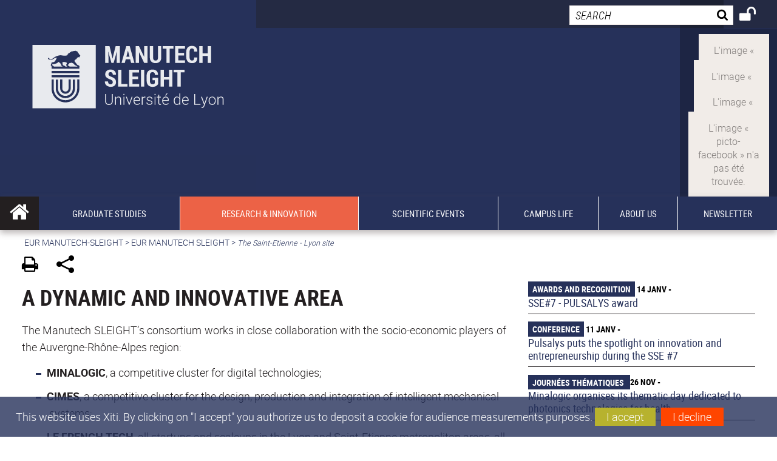

--- FILE ---
content_type: text/html;charset=UTF-8
request_url: https://manutech-sleight.com/research-innovation/the-saint-etienne-lyon-site/a-dynamic-and-innovative-area/a-dynamic-and-innovative-area-259931.kjsp?RH=1635507146140
body_size: 24971
content:


























<!DOCTYPE html>
<!--[if IE 9]>    <html class="no-js ie ie9 html" xmlns="http://www.w3.org/1999/xhtml" lang="en" xml:lang="en"> <![endif]-->
<!--[if gt IE 9]> <html class="no-js ie html" xmlns="http://www.w3.org/1999/xhtml" lang="en" xml:lang="en"> <![endif]-->
<!--[if !IE]> --> <html class="no-js html" xmlns="http://www.w3.org/1999/xhtml" lang="en" xml:lang="en"> <!-- <![endif]-->
<head>
    
    <script type="text/javascript" src="https://tag.aticdn.net/619068/smarttag.js"></script>
    
    <meta name="viewport" content="width=device-width, initial-scale=1.0" />
    








<meta name="gitversion" content="16h23 06-11-2025" /><meta name="description" content="" />
<meta name="DC.Description" lang="en" content="" />
<meta itemprop="description" content="" />
<meta property="og:description" content="" />
<meta itemprop="name" content="A&#x20;dynamic&#x20;and&#x20;innovative&#x20;area" />
<meta property="og:title" content="A&#x20;dynamic&#x20;and&#x20;innovative&#x20;area" />
<meta property="og:site_name" content="Manutech-SLEIGHT&#x20;Graduate&#x20;School" />
<meta property="og:type" content="article" />
<meta property="og:url" content="https://manutech-sleight.com/research-innovation/the-saint-etienne-lyon-site/a-dynamic-and-innovative-area/a-dynamic-and-innovative-area-259931.kjsp?RH=1635507146140" />
<meta itemprop="image" content="https&#x3a;&#x2f;&#x2f;manutech-sleight.com&#x2f;uas&#x2f;pplseight&#x2f;LOGO&#x2f;logo&#x20;manutech&#x20;sleight&#x20;bicolor&#x20;pantone.svg" />
<meta property="og:image" content="https&#x3a;&#x2f;&#x2f;manutech-sleight.com&#x2f;uas&#x2f;pplseight&#x2f;LOGO&#x2f;logo&#x20;manutech&#x20;sleight&#x20;bicolor&#x20;pantone.svg" />
<meta http-equiv="content-type" content="text/html; charset=utf-8" />
<title>Manutech-SLEIGHT Graduate School - A dynamic and innovative area</title><link rel="canonical" href="https://manutech-sleight.com/research-innovation/the-saint-etienne-lyon-site/a-dynamic-and-innovative-area/a-dynamic-and-innovative-area-259931.kjsp" /><link rel="shortcut icon" type="image/x-icon" href="https://manutech-sleight.com/jsp/images/favicon.ico" />
<link rel="icon" type="image/png" href="https://manutech-sleight.com/jsp/images/favicon.png" />
<link rel="icon" sizes="32x32" href="https://manutech-sleight.com/jsp/images/favicon-32.png" type="image/png">
<link rel="icon" sizes="64x64" href="https://manutech-sleight.com/jsp/images/favicon-64.png" type="image/png">
<link rel="icon" sizes="96x96" href="https://manutech-sleight.com/jsp/images/favicon-96.png" type="image/png">
<link rel="icon" sizes="196x196" href="https://manutech-sleight.com/jsp/images/favicon-196.png" type="image/png">
<link rel="apple-touch-icon" sizes="152x152" href="https://manutech-sleight.com/jsp/images/apple-touch-icon.png">
<link rel="apple-touch-icon" sizes="60x60" href="ahttps://manutech-sleight.com/jsp/images/apple-touch-icon-60x60.png">
<link rel="apple-touch-icon" sizes="76x76" href="https://manutech-sleight.com/jsp/images/apple-touch-icon-76x76.png">
<link rel="apple-touch-icon" sizes="114x114" href="https://manutech-sleight.com/jsp/images/apple-touch-icon-114x114.png">
<link rel="apple-touch-icon" sizes="120x120" href="https://manutech-sleight.com/jsp/images/apple-touch-icon-120x120.png">
<link rel="apple-touch-icon" sizes="144x144" href="https://manutech-sleight.com/jsp/images/apple-touch-icon-144x144.png">
<meta name="msapplication-TileImage" content="https://manutech-sleight.com/jsp/images/favicon-144.png">
<meta name="msapplication-TileColor" content="#FFFFFF">
<meta http-equiv="pragma" content="no-cache" />

<link rel="schema.DC" href="http://purl.org/dc/elements/1.1/" />
<meta name="DC.Title" content="Manutech-SLEIGHT Graduate School - A dynamic and innovative area" />
<meta name="DC.Creator" content="elise foras" />
<meta name="DC.Subject" lang="en" content="" />
<meta name="DC.Description" lang="en" content="" />
<meta name="DC.Publisher" content="elise foras" />
<meta name="DC.Date.created" scheme="W3CDTF" content="20220308" />
<meta name="DC.Date.modified" scheme="W3CDTF" content="20250130" />
<meta name="DC.Language" scheme="RFC3066" content="en" />
<meta name="DC.Rights" content="Copyright &copy; Manutech-SLEIGHT Graduate School" />

<meta name="author" lang="en" content="elise foras" />
<meta name="keywords" content="" />
<meta name="description" content="" />
<meta name="Date-Creation-yyyymmdd" content="20220308" />
<meta name="Date-Revision-yyyymmdd" content="20250130" />
<meta name="copyright" content="Copyright &copy; Manutech-SLEIGHT Graduate School" />
<meta name="reply-to" content="webmaster@universite-lyon.fr" />
<meta name="category" content="Internet" />
<meta name="robots" content="index, follow" />
<meta name="distribution" content="global" />
<meta name="identifier-url" content="https://manutech-sleight.com/" />
<meta name="resource-type" content="document" />
<meta name="expires" content="-1" />
<meta name="Generator" content="" />
<meta name="Formatter" content="" />

<meta name="google-site-verification" content="_ysnqctJl4IjLStvGHncrTqTe3b1U-516FIEk-ffnVo" />


    <link rel="start" title="Accueil" href="https://manutech-sleight.com/" />
    <link rel="alternate" type="application/rss+xml" title="RSS feed for the last 10 news" href="https://manutech-sleight.com/adminsite/webservices/export_rss.jsp?NOMBRE=10&amp;CODE_RUBRIQUE=28499651752850398&amp;LANGUE=1" />

    <link rel="stylesheet" type="text/css" media="screen" href="https://manutech-sleight.com/wro/jQueryCSS/3e77f75dfe45b08e5a177e1db4af4c1d481c2cab.css"/>
    <link rel="stylesheet" type="text/css" media="print" href="https://manutech-sleight.com/wro/styles-print/5d1be7c0f744b41cd33c1a83b52a6e9524ab7d04.css"/>
    <link rel="stylesheet" type="text/css" media="screen" href="https://manutech-sleight.com/wro/styles/35b9b2e7ba83a00a293e7b2c843794c948c1eb3b.css"/>
    












<style type="text/css" media="screen">
    /*  remplacer par variable bandeau (de site) usine à sites  */
    #bandeau {
            background-image: url(https://manutech-sleight.com/medias/photo/bandeau-accueil_1646996577042-jpg);
    }
        @media screen and (min-width: 50em) {
                .ligne_1 > .colonne_1 {
                    width : 100%;
                }
                .ligne_2 > .colonne_1 {
                    width : 45%;
                }
                .ligne_2 > .colonne_2 {
                    width : 55%;
                }
        }
            .ie8 .ligne_1 > .colonne_1 {
                width : 100%;
            }
            .ie8 .ligne_2 > .colonne_1 {
                width : 45%;
            }
            .ie8 .ligne_2 > .colonne_2 {
                width : 55%;
            }
    @media screen and (min-width: 48em) {
        header, #menu_principal > li {
            background-color: rgba(38,49,90,1.0) !important;
        }
    }

    .list__authentification--item a {
        background-color: #26315a;
    }
    .list__authentification--item:nth-child(even) a {
        background-color: #ec6246;
    }
    #menu_principal {
        background-color: #26315a;
    }

    #menu_principal > li {
        background-color: #26315a;
    }
    .objets.list .style004 .style004__date {
        background-color:#ec6246;
    }
    .objets.list.actualites.style-0001 .sans__vignette .sans__vignette__type a span:first-child {
        background-color:#26315a;
    }

    .texte--selectionne {
        background-color: #26315a;
    }

    

    ::-moz-selection {
        background-color: #26315a;
    }

    ::selection {
        background-color: #26315a;
    }

    legend {
        background: #26315a;
    }

    cite {
        color: #26315a;
    }

    q:before,
    q:after,
    blockquote:before,
    blockquote:after {
        color: #26315a;
    }

    .contenu ul li::before {
        background: #26315a;
    }

    ol li::before {
        color: #26315a;
    }
    .extension-agenda a.more-event {background-color:#26315a !important;}
    a,
    .a {
        color: #26315a;
    }

    #fil_ariane {
        color: #26315a;
    }
    .ficheaccueil .accueil__edito .accueil__edito__bloc {
        background-color: #ec6246;
    }
    .layout .layout__simple-grid--siteLabex span.duoactu__actu__photo {
        background-color: #ec6246;
    }
    .secondaire {
        background-color: #ec6246 !important;
    }

    #bandeau_outils button.plier-deplier__bouton:hover,
    #bandeau_outils button.plier-deplier__bouton:focus,
    #bandeau_outils button.plier-deplier__bouton:active {
        color: #26315a;
    }

    @media screen and (min-width: 73.44em) {
        #acces_directs > .menu__level__item > button:hover,
        #acces_directs > .menu__level__item > a:hover {
            color: #26315a;
        }
    }

    .js #pied_outils {
        background: #26315a;
    }

    .banner_cookie,
    .banner_cookie__refused,
    .banner_cookie__accepted {
        background: rgba(38,49,90,0.8);
    }

    ul.bloc-info {
        background: #26315a;
    }

    .icon {
        color: #ec6246;
    }

    .onglets a:hover,
    .onglets #actif a {
        color: #26315a;
    }

    #telecharger li .extension-poids-fichiers {
        color: #26315a;
    }

    #telecharger li:hover,
    #telecharger li:focus {
        background: #26315a;
    }

    fieldset,
    .fieldset {
        border-color: #26315a;
    }

    button,
    [type="submit"],
    [type="reset"],
    [type="button"],
    .submit,
    .reset,
    .button {
        background-color: #26315a;
    }

    select:focus,
    select:active,
    textarea:focus,
    textarea:active,
    input[type="text"]:focus,
    input[type="text"]:active,
    input[type="password"]:focus,
    input[type="password"]:active,
    input[type="file"]:focus,
    input[type="file"]:active,
    input[type="number"]:focus,
    input[type="number"]:active,
    input[type="email"]:focus,
    input[type="email"]:active {
        border-color: #26315a;
    }

    .paragraphe--2,
    #encadres .encadre--1 {
        background: #26315a;
    }
    .paragraphe--22 {
        background: #ec6246 !important;
    }
    #encadres .encadre--4 {
        background: #ec6246;
    }

    .paragraphe__titre--3 {
        background: #26315a;
    }
    .paragraphe__titre--33 {
        background: #ec6246;
    }

    .paragraphe__titre--4 {
        color: #26315a;
        border-bottom-color: #26315a;
    }

    .paragraphe__titre--4::after {
        color: #26315a;
    }

    .paragraphe__titre--4.active {
        background: #26315a;
    }

    .paragraphe--5::after {
        background: #26315a;
    }

    .paragraphe--6::after {
        background: #ec6246;
    }


    [class*="encadre--"] ul li::before {
        background: #26315a;
    }

    #encadres .encadre__titre--3,
    #encadres [class*="encadre_auto"] h2 {
        background: #26315a;
    }
    #encadres .encadre__titre--2 {
        background: #ec6246;
    }

    .fiche .bloc__description::after {
        background: #26315a;
    }

    .fiche.document #resume::after {
        background: #26315a;
    }

    .fiche .article__thematique,
    .fiche .type__thematique,
    .fiche .type__categorie,
    .fiche .document__type,
    .fiche .lien__type,
    .fiche .type_laboratoire,
    .fiche .type_structure,
    .fiche .domaines_formation {
        color: #26315a;
    }

    .fiche.actualite #description::after,
    .fiche.actualite #resume::after {
        background: #26315a;
    }

    .fiche .bloc__information__actualite {
        background: #26315a;
    }

    .fiche #soustitre {
        color: #26315a;
    }

    .fiche.article #resume::after {
        background: #26315a;
    }

    .fiche .labo__theme_recherche::after {
        background: #26315a;
    }

    .fiche .motif::after {
        background: #26315a;
    }

    .fiche .motif .motif__titre h2 {
        color: #26315a;
    }
    .fiche .annuaireksup__structure__autre {
        color: #26315a;
    }

    .fiche.laboratoire .bloc__encadre__information {
        background: #26315a;
    }

    .fiche.offresstagesemplois .offrestageemploi__synthese__offre {
        background: #26315a;
    }

    .fiche.offresstagesemplois .offrestageemploi__titre__profil {
        color: #26315a;
    }

    @media screen and (min-width: 768px) {
        body.accueil > header .font__logo__accroche {
            background-color: white;
        }
        body > header .font__logo__accroche  {
            background-color: #26315a;
        }
    }
    body > header .banniere {
        background-color:#26315a;
    }
    body.accueil > header .banniere {
        background-color:white;
    }
    @media screen and (max-width: 63.99em) {
        body > header .banniere__accroche__rubrique {
            background-color: #26315a;
        }
        body.accueil > header .banniere__accroche__rubrique {
            background-color: white;
        }
    }

    body.accueil > header .font__logo__accroche strong {
        color: #26315a;
    }

    #menu_principal li.menu__level__item--actif,
    #menu_principal li.active {
        background-color: #ec6246;
    }

    .menu__double {
        background-color: #26315a;
    }
    .ruban {
        background-color: #26315a !important;
    }
    .bg-secondaire {
        background-color: #ec6246 !important;
    }

    @media screen and (min-width: 48em) {
        #menu_principal > li > button:focus,
        #menu_principal > li > button:hover,
        #menu_principal > li > a:focus,
        #menu_principal > li > a:hover,
        #menu_principal > li > span:focus,
        #menu_principal > li > span:hover {
            background-color: #ec6246;
        }

        #menu_principal > li > button.active,
        html.no-js #menu_principal > li > button:hover {
            background-color: #ec6246;
        }

        #menu_principal > li.menu__level__item--actif > button,
        #menu_principal > li.menu__level__item--actif > a,
        #menu_principal > li.menu__level__item--actif > span {
            background-color: #ec6246;
        }

        #menu_principal > li.menu__level__item--actif > button.active,
        html.no-js #menu_principal > li.menu__level__item--actif > button:hover,
        #menu_principal > li.menu__level__item--actif > a:hover,
        #menu_principal > li.menu__level__item--actif > span:hover {
            background-color: #ec6246;
        }

        #menu_principal > li > .menu__level {
            border-bottom-color: #ec6246;
        }

    }
    li.style0004 a div.soustitre-article {
        color: #ec6246;
    }


    .ficheaccueil .owl-dot.active {
        background: #26315a;
    }

    .ficheaccueil .accueil__actualite .accueil__actualite__conteneur__titre {
        color: #26315a;
    }

    .ficheaccueil .accueil__edito::after {
        background: #26315a;
    }

    .ficheaccueil .accueil__focus .accueil__focus__bloc .accueil__focus__bloc__info {
        background: #26315a;
    }

    .ficheaccueil .accueil__media .accueil__media__bloc .accueil__media__bloc__info {
        background: #26315a;
    }

    .ficheaccueil .accueil__media [class*="bouton_play_"]::before {
        background: #26315a;
    }

    .social-feeds__header__filters__filter input:checked + .radio-label {
        background-color: #26315a;
    }

    .tile__title {
        color: #26315a;
    }

    .duoactu__actu__title {
        color: #26315a;
    }

    .duoagenda__actu__date {
        background-color: #26315a;
    }

    .duoagenda__actu__title {
        color: #26315a;
    }

    .carte.actualites#liste_resultats li.avec_vignette .vignette_deco .date,
    .carte.actualites#liste_resultats .objets.carte.offre-emploi li .vignette_deco .date,
    .objets.carte.offre-emploi .carte.actualites#liste_resultats li .vignette_deco .date,
    .objets.carte.actualites .carte.offre-emploi#liste_resultats li .vignette_deco .date,
    .carte.offre-emploi#liste_resultats .objets.carte.actualites li .vignette_deco .date,
    .carte.actualites#liste_resultats .carte.offre-em#liste_resultats li .vignette_deco .date,
    .carte.offre-emploi#liste_resultats .carte.actualites#liste_resultats li .vignette_deco .date {
        background: #26315a;
    }

    .objets.carte.actualites li.avec_vignette a.resume__bloc,
    .carte.actualites#liste_resultats li.avec_vignette a.resume__bloc,
    .objets.carte.actualites .objets.carte.offre-emploi li a.resume__bloc,
    .objets.carte.offre-emploi .objets.carte.actualites li a.resume__bloc,
    .carte.actualites#liste_resultats .objets.carte.offre-emploi li a.resume__bloc,
    .objets.carte.offre-emploi .carte.actualites#liste_resultats li a.resume__bloc,
    .objets.carte.actualites .carte.offre-emploi#liste_resultats li a.resume__bloc,
    .carte.offre-emploi#liste_resultats .objets.carte.actualites li a.resume__bloc,
    .carte.actualites#liste_resultats .carte.offre-emploi#liste_resultats li a.resume__bloc,
    .carte.offre-emploi#liste_resultats .carte.actualites#liste_resultats li a.resume__bloc {
        background: #26315a;
    }
    .objets.liens li.avec_vignette a.resume__bloc {
        background: #ec6246;
    }

    .objets.carte.offre-emploi li,
    .carte.offre-emploi#liste_resultats li {
        background: #26315a;
    }


    .objets.carte.offre-emploi li .offre__emploi__bloc .offre__emploi__item__categorie a,
    .carte.offre-emploi#liste_resultats li .offre__emploi__bloc .offre__emploi__item__categorie a {
        color: #26315a;
    }

    .objets.carte__icon .fichiers-joints__item::before, .objets.carte__icon .link-icon::before,
    .carte__icon#liste_resultats .fichiers-joints__item::before, .carte__icon#liste_resultats .link-icon::before {
        background: #26315a;
    }

    .objets.list .sans__vignette__type,
    .list#liste_resultats .sans__vignette__type {
        background: #26315a;
    }

    .objets.list .sans__vignette__date,
    .list#liste_resultats .sans__vignette__date {
        color: #26315a;
    }

    

    
        
    
        
    
        
    
        
    
        
    
        
    

    

    #liste_resultats.carte.offre-emploi li .offre__emploi__bloc .offre__emploi__item__categorie a,
    #liste_resultats.list .sans__vignette__date,
    #telecharger li::before,
    .actions-fiche .actions-fiche__item .icon,
    .bloc__nom,
    .fiche .bloc__coordonnee .motif__titre h2,
    .fiche .surtitre,
    .fiche .surtitre a,
    .fiche.offresstagesemplois .bloc__postuler a::before,
    .menu__level__item--acces-directs button,
    .motif__contenu a,
    blockquote::after,
    blockquote::before,
    body.show-menu #menu_principal li.menu__level__item--acces-directs,
    html.js .bouton-bandeau:active,
    html.js .bouton-bandeau:active .icon,
    html.js .bouton-bandeau:focus,
    html.js .bouton-bandeau:focus .icon,
    html.js .bouton-bandeau:hover,
    html.js .bouton-bandeau:hover .icon,
    html.js .plier-deplier .plier-deplier__bouton:active,
    html.js .plier-deplier .plier-deplier__bouton:active .icon,
    html.js .plier-deplier .plier-deplier__bouton:focus,
    html.js .plier-deplier .plier-deplier__bouton:focus .icon,
    html.js .plier-deplier .plier-deplier__bouton:hover,
    html.js .plier-deplier .plier-deplier__bouton:hover .icon,
    q::after,
    q::before {
        color: #26315a;
    }
    @media screen and (max-width: 47.99em) {
        body header div.cartouche div div#bandeau_outils {
           background-color: #26315a;
        }
    }
    .objets.carte.actualites li.avec_vignette .vignette_deco .date,
    #liste_resultats.carte.actualites li.avec_vignette .vignette_deco .date,
    .objets.carte.actualites .ficheaccueil .accueil__actualite li.accueil__actualite__bloc__unite .vignette_deco .date,
    .ficheaccueil .accueil__actualite .objets.carte.actualites li.accueil__actualite__bloc__unite .vignette_deco .date,
    #liste_resultats.carte.actualites .ficheaccueil .accueil__actualite li.accueil__actualite__bloc__unite .vignette_deco .date,
    .ficheaccueil .accueil__actualite #liste_resultats.carte.actualites li.accueil__actualite__bloc__unite .vignette_deco .date,
    .objets.carte.actualites .objets.carte.offre-emploi li .vignette_deco .date,
    .objets.carte.offre-emploi .objets.carte.actualites li .vignette_deco .date,
    #liste_resultats.carte.actualites .objets.carte.offre-emploi li .vignette_deco .date,
    .objets.carte.offre-emploi #liste_resultats.carte.actualites li .vignette_deco .date,
    .objets.carte.actualites #liste_resultats.carte.offre-emploi li .vignette_deco .date,
    #liste_resultats.carte.offre-emploi .objets.carte.actualites li .vignette_deco .date,
    #liste_resultats.carte.actualites #liste_resultats.carte.offre-emploi li .vignette_deco .date,
    #liste_resultats.carte.offre-emploi #liste_resultats.carte.actualites li .vignette_deco .date,
    .ficheaccueil .carousel-card .carrousel-deco,
    .objets.carte li.avec_vignette .vignette_deco2 {
        background-color: rgba(38,49,90,0.8);
    }
    /*@media screen and (max-width: 47.99em) {
        .reseaux-sociaux__liste {
            background-color: rgba(38,49,90,0.8);

        }
    }*/

    button:hover,
    [type="submit"]:hover,
    [type="reset"]:hover,
    [type="button"]:hover,
    .submit:hover,
    .reset:hover,
    .button:hover,
    button:focus,
    [type="submit"]:focus,
    [type="reset"]:focus,
    [type="button"]:focus,
    .submit:focus,
    .reset:focus,
    .button:focus {
        background-color: #5c6483;
    }

    button:active,
    [type="submit"]:active,
    [type="reset"]:active,
    [type="button"]:active,
    .submit:active,
    .reset:active,
    .button:active {
        background-color: #1c2443;
    }
    .custom_palette_INSITU-2 {
        background-color: fc4526
    }
    .ficheaccueil .accueil__media .bouton_play_fc4526::before {
        background: #fc4526;
    }
    ul.document.carte__icon li{
        background-color:rgba(38,49,90,0.2) !important;
    }
    ul.document.carte__icon span{
        background-color:rgba(38,49,90,0.8) !important;
    }

    
    .custom_palette_portail-aide-jaune {
        background-color: fed373
    }
    .ficheaccueil .accueil__media .bouton_play_fed373::before {
        background: #fed373;
    }
    ul.document.carte__icon li{
        background-color:rgba(38,49,90,0.2) !important;
    }
    ul.document.carte__icon span{
        background-color:rgba(38,49,90,0.8) !important;
    }

    
    .custom_palette_EUL {
        background-color: 425A6C
    }
    .ficheaccueil .accueil__media .bouton_play_425A6C::before {
        background: #425A6C;
    }
    ul.document.carte__icon li{
        background-color:rgba(38,49,90,0.2) !important;
    }
    ul.document.carte__icon span{
        background-color:rgba(38,49,90,0.8) !important;
    }

    
    .custom_palette_HERMES-BEIGE-ACCESSIBLE {
        background-color: b1604b
    }
    .ficheaccueil .accueil__media .bouton_play_b1604b::before {
        background: #b1604b;
    }
    ul.document.carte__icon li{
        background-color:rgba(38,49,90,0.2) !important;
    }
    ul.document.carte__icon span{
        background-color:rgba(38,49,90,0.8) !important;
    }

    
    .custom_palette_POPSCIENCES1 {
        background-color: 00a774
    }
    .ficheaccueil .accueil__media .bouton_play_00a774::before {
        background: #00a774;
    }
    ul.document.carte__icon li{
        background-color:rgba(38,49,90,0.2) !important;
    }
    ul.document.carte__icon span{
        background-color:rgba(38,49,90,0.8) !important;
    }

    
    .custom_palette_JACES-1-bleu {
        background-color: 9fbfe5
    }
    .ficheaccueil .accueil__media .bouton_play_9fbfe5::before {
        background: #9fbfe5;
    }
    ul.document.carte__icon li{
        background-color:rgba(38,49,90,0.2) !important;
    }
    ul.document.carte__icon span{
        background-color:rgba(38,49,90,0.8) !important;
    }

    
    .custom_palette_BMIC2 {
        background-color: 274f9e
    }
    .ficheaccueil .accueil__media .bouton_play_274f9e::before {
        background: #274f9e;
    }
    ul.document.carte__icon li{
        background-color:rgba(38,49,90,0.2) !important;
    }
    ul.document.carte__icon span{
        background-color:rgba(38,49,90,0.8) !important;
    }

    
    .custom_palette_Violet-stop-violences {
        background-color: M7WUR4UA
    }
    .ficheaccueil .accueil__media .bouton_play_M7WUR4UA::before {
        background: #M7WUR4UA;
    }
    ul.document.carte__icon li{
        background-color:rgba(38,49,90,0.2) !important;
    }
    ul.document.carte__icon span{
        background-color:rgba(38,49,90,0.8) !important;
    }

    
    .custom_palette_BMIC1 {
        background-color: 1d3176
    }
    .ficheaccueil .accueil__media .bouton_play_1d3176::before {
        background: #1d3176;
    }
    ul.document.carte__icon li{
        background-color:rgba(38,49,90,0.2) !important;
    }
    ul.document.carte__icon span{
        background-color:rgba(38,49,90,0.8) !important;
    }

    
    .custom_palette_EEA2 {
        background-color: ec672b
    }
    .ficheaccueil .accueil__media .bouton_play_ec672b::before {
        background: #ec672b;
    }
    ul.document.carte__icon li{
        background-color:rgba(38,49,90,0.2) !important;
    }
    ul.document.carte__icon span{
        background-color:rgba(38,49,90,0.8) !important;
    }

    
    .custom_palette_INNOVATION {
        background-color: f59a00
    }
    .ficheaccueil .accueil__media .bouton_play_f59a00::before {
        background: #f59a00;
    }
    ul.document.carte__icon li{
        background-color:rgba(38,49,90,0.2) !important;
    }
    ul.document.carte__icon span{
        background-color:rgba(38,49,90,0.8) !important;
    }

    
    .custom_palette_CEP2019 {
        background-color: bc0055
    }
    .ficheaccueil .accueil__media .bouton_play_bc0055::before {
        background: #bc0055;
    }
    ul.document.carte__icon li{
        background-color:rgba(38,49,90,0.2) !important;
    }
    ul.document.carte__icon span{
        background-color:rgba(38,49,90,0.8) !important;
    }

    
    .custom_palette_SCIENCESSOCIALES1 {
        background-color: 831148
    }
    .ficheaccueil .accueil__media .bouton_play_831148::before {
        background: #831148;
    }
    ul.document.carte__icon li{
        background-color:rgba(38,49,90,0.2) !important;
    }
    ul.document.carte__icon span{
        background-color:rgba(38,49,90,0.8) !important;
    }

    
    .custom_palette_JACES-3-orange {
        background-color: f0ad90
    }
    .ficheaccueil .accueil__media .bouton_play_f0ad90::before {
        background: #f0ad90;
    }
    ul.document.carte__icon li{
        background-color:rgba(38,49,90,0.2) !important;
    }
    ul.document.carte__icon span{
        background-color:rgba(38,49,90,0.8) !important;
    }

    
    .custom_palette_festival-popsciences {
        background-color: 6d3a6b
    }
    .ficheaccueil .accueil__media .bouton_play_6d3a6b::before {
        background: #6d3a6b;
    }
    ul.document.carte__icon li{
        background-color:rgba(38,49,90,0.2) !important;
    }
    ul.document.carte__icon span{
        background-color:rgba(38,49,90,0.8) !important;
    }

    
    .custom_palette_Violet-stop-violences {
        background-color: 4c2683
    }
    .ficheaccueil .accueil__media .bouton_play_4c2683::before {
        background: #4c2683;
    }
    ul.document.carte__icon li{
        background-color:rgba(38,49,90,0.2) !important;
    }
    ul.document.carte__icon span{
        background-color:rgba(38,49,90,0.8) !important;
    }

    
    .custom_palette_ARQUS-gold {
        background-color: bb9653
    }
    .ficheaccueil .accueil__media .bouton_play_bb9653::before {
        background: #bb9653;
    }
    ul.document.carte__icon li{
        background-color:rgba(38,49,90,0.2) !important;
    }
    ul.document.carte__icon span{
        background-color:rgba(38,49,90,0.8) !important;
    }

    
    .custom_palette_DROIT2 {
        background-color: e73843
    }
    .ficheaccueil .accueil__media .bouton_play_e73843::before {
        background: #e73843;
    }
    ul.document.carte__icon li{
        background-color:rgba(38,49,90,0.2) !important;
    }
    ul.document.carte__icon span{
        background-color:rgba(38,49,90,0.8) !important;
    }

    
    .custom_palette_ULYS {
        background-color: ec6246
    }
    .ficheaccueil .accueil__media .bouton_play_ec6246::before {
        background: #ec6246;
    }
    ul.document.carte__icon li{
        background-color:rgba(38,49,90,0.2) !important;
    }
    ul.document.carte__icon span{
        background-color:rgba(38,49,90,0.8) !important;
    }

    
    .custom_palette_SEG2 {
        background-color: 244e9d
    }
    .ficheaccueil .accueil__media .bouton_play_244e9d::before {
        background: #244e9d;
    }
    ul.document.carte__icon li{
        background-color:rgba(38,49,90,0.2) !important;
    }
    ul.document.carte__icon span{
        background-color:rgba(38,49,90,0.8) !important;
    }

    
    .custom_palette_canbios-1 {
        background-color: BDBADE
    }
    .ficheaccueil .accueil__media .bouton_play_BDBADE::before {
        background: #BDBADE;
    }
    ul.document.carte__icon li{
        background-color:rgba(38,49,90,0.2) !important;
    }
    ul.document.carte__icon span{
        background-color:rgba(38,49,90,0.8) !important;
    }

    
    .custom_palette_Rouge-Mes-aides {
        background-color: AA1124
    }
    .ficheaccueil .accueil__media .bouton_play_AA1124::before {
        background: #AA1124;
    }
    ul.document.carte__icon li{
        background-color:rgba(38,49,90,0.2) !important;
    }
    ul.document.carte__icon span{
        background-color:rgba(38,49,90,0.8) !important;
    }

    
    .custom_palette_LABEX-ASLAN1-PRIMES2 {
        background-color: 2f52a0
    }
    .ficheaccueil .accueil__media .bouton_play_2f52a0::before {
        background: #2f52a0;
    }
    ul.document.carte__icon li{
        background-color:rgba(38,49,90,0.2) !important;
    }
    ul.document.carte__icon span{
        background-color:rgba(38,49,90,0.8) !important;
    }

    
    .custom_palette_FORMATION {
        background-color: e72980
    }
    .ficheaccueil .accueil__media .bouton_play_e72980::before {
        background: #e72980;
    }
    ul.document.carte__icon li{
        background-color:rgba(38,49,90,0.2) !important;
    }
    ul.document.carte__icon span{
        background-color:rgba(38,49,90,0.8) !important;
    }

    
    .custom_palette_portail-aide-gris {
        background-color: 385664
    }
    .ficheaccueil .accueil__media .bouton_play_385664::before {
        background: #385664;
    }
    ul.document.carte__icon li{
        background-color:rgba(38,49,90,0.2) !important;
    }
    ul.document.carte__icon span{
        background-color:rgba(38,49,90,0.8) !important;
    }

    
    .custom_palette_DEVWECAN2-MILYON1 {
        background-color: 9ac331
    }
    .ficheaccueil .accueil__media .bouton_play_9ac331::before {
        background: #9ac331;
    }
    ul.document.carte__icon li{
        background-color:rgba(38,49,90,0.2) !important;
    }
    ul.document.carte__icon span{
        background-color:rgba(38,49,90,0.8) !important;
    }

    
    .custom_palette_DROIT1 {
        background-color: 8c2525
    }
    .ficheaccueil .accueil__media .bouton_play_8c2525::before {
        background: #8c2525;
    }
    ul.document.carte__icon li{
        background-color:rgba(38,49,90,0.2) !important;
    }
    ul.document.carte__icon span{
        background-color:rgba(38,49,90,0.8) !important;
    }

    
    .custom_palette_LIO1 {
        background-color: f9af00
    }
    .ficheaccueil .accueil__media .bouton_play_f9af00::before {
        background: #f9af00;
    }
    ul.document.carte__icon li{
        background-color:rgba(38,49,90,0.2) !important;
    }
    ul.document.carte__icon span{
        background-color:rgba(38,49,90,0.8) !important;
    }

    
    .custom_palette_LABEX-ASLAN-2 {
        background-color: dfdad6
    }
    .ficheaccueil .accueil__media .bouton_play_dfdad6::before {
        background: #dfdad6;
    }
    ul.document.carte__icon li{
        background-color:rgba(38,49,90,0.2) !important;
    }
    ul.document.carte__icon span{
        background-color:rgba(38,49,90,0.8) !important;
    }

    
    .custom_palette_EPIC1 {
        background-color: 532558
    }
    .ficheaccueil .accueil__media .bouton_play_532558::before {
        background: #532558;
    }
    ul.document.carte__icon li{
        background-color:rgba(38,49,90,0.2) !important;
    }
    ul.document.carte__icon span{
        background-color:rgba(38,49,90,0.8) !important;
    }

    
    .custom_palette_SCIENCESSOCIALES2 {
        background-color: d6036d
    }
    .ficheaccueil .accueil__media .bouton_play_d6036d::before {
        background: #d6036d;
    }
    ul.document.carte__icon li{
        background-color:rgba(38,49,90,0.2) !important;
    }
    ul.document.carte__icon span{
        background-color:rgba(38,49,90,0.8) !important;
    }

    
    .custom_palette_portail-aide-rouge {
        background-color: ef7c62
    }
    .ficheaccueil .accueil__media .bouton_play_ef7c62::before {
        background: #ef7c62;
    }
    ul.document.carte__icon li{
        background-color:rgba(38,49,90,0.2) !important;
    }
    ul.document.carte__icon span{
        background-color:rgba(38,49,90,0.8) !important;
    }

    
    .custom_palette_SEG1 {
        background-color: 21325e
    }
    .ficheaccueil .accueil__media .bouton_play_21325e::before {
        background: #21325e;
    }
    ul.document.carte__icon li{
        background-color:rgba(38,49,90,0.2) !important;
    }
    ul.document.carte__icon span{
        background-color:rgba(38,49,90,0.8) !important;
    }

    
    .custom_palette_COMOD-2 {
        background-color: eb5893
    }
    .ficheaccueil .accueil__media .bouton_play_eb5893::before {
        background: #eb5893;
    }
    ul.document.carte__icon li{
        background-color:rgba(38,49,90,0.2) !important;
    }
    ul.document.carte__icon span{
        background-color:rgba(38,49,90,0.8) !important;
    }

    
    .custom_palette_JACES-2-jaune {
        background-color: f2d369
    }
    .ficheaccueil .accueil__media .bouton_play_f2d369::before {
        background: #f2d369;
    }
    ul.document.carte__icon li{
        background-color:rgba(38,49,90,0.2) !important;
    }
    ul.document.carte__icon span{
        background-color:rgba(38,49,90,0.8) !important;
    }

    
    .custom_palette_jaune-stop-violences {
        background-color: fce563
    }
    .ficheaccueil .accueil__media .bouton_play_fce563::before {
        background: #fce563;
    }
    ul.document.carte__icon li{
        background-color:rgba(38,49,90,0.2) !important;
    }
    ul.document.carte__icon span{
        background-color:rgba(38,49,90,0.8) !important;
    }

    
    .custom_palette_POPSCIENCES2-DEVWECAN1 {
        background-color: e6007c
    }
    .ficheaccueil .accueil__media .bouton_play_e6007c::before {
        background: #e6007c;
    }
    ul.document.carte__icon li{
        background-color:rgba(38,49,90,0.2) !important;
    }
    ul.document.carte__icon span{
        background-color:rgba(38,49,90,0.8) !important;
    }

    
    .custom_palette_ARQUS-gris {
        background-color: 434345
    }
    .ficheaccueil .accueil__media .bouton_play_434345::before {
        background: #434345;
    }
    ul.document.carte__icon li{
        background-color:rgba(38,49,90,0.2) !important;
    }
    ul.document.carte__icon span{
        background-color:rgba(38,49,90,0.8) !important;
    }

    
    .custom_palette_FABRIQUE-ENCART {
        background-color: E8E6E7
    }
    .ficheaccueil .accueil__media .bouton_play_E8E6E7::before {
        background: #E8E6E7;
    }
    ul.document.carte__icon li{
        background-color:rgba(38,49,90,0.2) !important;
    }
    ul.document.carte__icon span{
        background-color:rgba(38,49,90,0.8) !important;
    }

    
    .custom_palette_PHAST1 {
        background-color: 6c645d
    }
    .ficheaccueil .accueil__media .bouton_play_6c645d::before {
        background: #6c645d;
    }
    ul.document.carte__icon li{
        background-color:rgba(38,49,90,0.2) !important;
    }
    ul.document.carte__icon span{
        background-color:rgba(38,49,90,0.8) !important;
    }

    
    .custom_palette_GLOURB {
        background-color: 008f01
    }
    .ficheaccueil .accueil__media .bouton_play_008f01::before {
        background: #008f01;
    }
    ul.document.carte__icon li{
        background-color:rgba(38,49,90,0.2) !important;
    }
    ul.document.carte__icon span{
        background-color:rgba(38,49,90,0.8) !important;
    }

    
    .custom_palette_NSCO-2 {
        background-color: 8E4017
    }
    .ficheaccueil .accueil__media .bouton_play_8E4017::before {
        background: #8E4017;
    }
    ul.document.carte__icon li{
        background-color:rgba(38,49,90,0.2) !important;
    }
    ul.document.carte__icon span{
        background-color:rgba(38,49,90,0.8) !important;
    }

    
    .custom_palette_EDISS1 {
        background-color: 135f82
    }
    .ficheaccueil .accueil__media .bouton_play_135f82::before {
        background: #135f82;
    }
    ul.document.carte__icon li{
        background-color:rgba(38,49,90,0.2) !important;
    }
    ul.document.carte__icon span{
        background-color:rgba(38,49,90,0.8) !important;
    }

    
    .custom_palette_JACES-5-rose {
        background-color: f19ec4
    }
    .ficheaccueil .accueil__media .bouton_play_f19ec4::before {
        background: #f19ec4;
    }
    ul.document.carte__icon li{
        background-color:rgba(38,49,90,0.2) !important;
    }
    ul.document.carte__icon span{
        background-color:rgba(38,49,90,0.8) !important;
    }

    
    .custom_palette_SCIENCES-SOCIETE {
        background-color: be9ac8
    }
    .ficheaccueil .accueil__media .bouton_play_be9ac8::before {
        background: #be9ac8;
    }
    ul.document.carte__icon li{
        background-color:rgba(38,49,90,0.2) !important;
    }
    ul.document.carte__icon span{
        background-color:rgba(38,49,90,0.8) !important;
    }

    
    .custom_palette_CAMPUS {
        background-color: 009872
    }
    .ficheaccueil .accueil__media .bouton_play_009872::before {
        background: #009872;
    }
    ul.document.carte__icon li{
        background-color:rgba(38,49,90,0.2) !important;
    }
    ul.document.carte__icon span{
        background-color:rgba(38,49,90,0.8) !important;
    }

    
    .custom_palette_Guide-d'accueil {
        background-color: 7bc9ce
    }
    .ficheaccueil .accueil__media .bouton_play_7bc9ce::before {
        background: #7bc9ce;
    }
    ul.document.carte__icon li{
        background-color:rgba(38,49,90,0.2) !important;
    }
    ul.document.carte__icon span{
        background-color:rgba(38,49,90,0.8) !important;
    }

    
    .custom_palette_EEA1 {
        background-color: 8f4018
    }
    .ficheaccueil .accueil__media .bouton_play_8f4018::before {
        background: #8f4018;
    }
    ul.document.carte__icon li{
        background-color:rgba(38,49,90,0.2) !important;
    }
    ul.document.carte__icon span{
        background-color:rgba(38,49,90,0.8) !important;
    }

    
    .custom_palette_Rose-Jaces-2022 {
        background-color: fe8d7d
    }
    .ficheaccueil .accueil__media .bouton_play_fe8d7d::before {
        background: #fe8d7d;
    }
    ul.document.carte__icon li{
        background-color:rgba(38,49,90,0.2) !important;
    }
    ul.document.carte__icon span{
        background-color:rgba(38,49,90,0.8) !important;
    }

    
    .custom_palette_AEA-JAUNE {
        background-color: CEA811
    }
    .ficheaccueil .accueil__media .bouton_play_CEA811::before {
        background: #CEA811;
    }
    ul.document.carte__icon li{
        background-color:rgba(38,49,90,0.2) !important;
    }
    ul.document.carte__icon span{
        background-color:rgba(38,49,90,0.8) !important;
    }

    
    .custom_palette_MEGA1 {
        background-color: 3f5665
    }
    .ficheaccueil .accueil__media .bouton_play_3f5665::before {
        background: #3f5665;
    }
    ul.document.carte__icon li{
        background-color:rgba(38,49,90,0.2) !important;
    }
    ul.document.carte__icon span{
        background-color:rgba(38,49,90,0.8) !important;
    }

    
    .custom_palette_RECHERCHE {
        background-color: 00acaf
    }
    .ficheaccueil .accueil__media .bouton_play_00acaf::before {
        background: #00acaf;
    }
    ul.document.carte__icon li{
        background-color:rgba(38,49,90,0.2) !important;
    }
    ul.document.carte__icon span{
        background-color:rgba(38,49,90,0.8) !important;
    }

    
    .custom_palette_E2M2-1 {
        background-color: 016169
    }
    .ficheaccueil .accueil__media .bouton_play_016169::before {
        background: #016169;
    }
    ul.document.carte__icon li{
        background-color:rgba(38,49,90,0.2) !important;
    }
    ul.document.carte__icon span{
        background-color:rgba(38,49,90,0.8) !important;
    }

    
    .custom_palette_Rose-Stop-violences {
        background-color: f6bcd4
    }
    .ficheaccueil .accueil__media .bouton_play_f6bcd4::before {
        background: #f6bcd4;
    }
    ul.document.carte__icon li{
        background-color:rgba(38,49,90,0.2) !important;
    }
    ul.document.carte__icon span{
        background-color:rgba(38,49,90,0.8) !important;
    }

    
    .custom_palette_portail-aide-orange {
        background-color: f8b16f
    }
    .ficheaccueil .accueil__media .bouton_play_f8b16f::before {
        background: #f8b16f;
    }
    ul.document.carte__icon li{
        background-color:rgba(38,49,90,0.2) !important;
    }
    ul.document.carte__icon span{
        background-color:rgba(38,49,90,0.8) !important;
    }

    
    .custom_palette_MANUTECH2 {
        background-color: f18700
    }
    .ficheaccueil .accueil__media .bouton_play_f18700::before {
        background: #f18700;
    }
    ul.document.carte__icon li{
        background-color:rgba(38,49,90,0.2) !important;
    }
    ul.document.carte__icon span{
        background-color:rgba(38,49,90,0.8) !important;
    }

    
    .custom_palette_PHILO1 {
        background-color: 967018
    }
    .ficheaccueil .accueil__media .bouton_play_967018::before {
        background: #967018;
    }
    ul.document.carte__icon li{
        background-color:rgba(38,49,90,0.2) !important;
    }
    ul.document.carte__icon span{
        background-color:rgba(38,49,90,0.8) !important;
    }

    
    .custom_palette_CORTEX-1-LIO-2 {
        background-color: 1d1d1b
    }
    .ficheaccueil .accueil__media .bouton_play_1d1d1b::before {
        background: #1d1d1b;
    }
    ul.document.carte__icon li{
        background-color:rgba(38,49,90,0.2) !important;
    }
    ul.document.carte__icon span{
        background-color:rgba(38,49,90,0.8) !important;
    }

    
    .custom_palette_Gold {
        background-color: 86764E
    }
    .ficheaccueil .accueil__media .bouton_play_86764E::before {
        background: #86764E;
    }
    ul.document.carte__icon li{
        background-color:rgba(38,49,90,0.2) !important;
    }
    ul.document.carte__icon span{
        background-color:rgba(38,49,90,0.8) !important;
    }

    
    .custom_palette_LABEX-CELYA-2 {
        background-color: 3c5097
    }
    .ficheaccueil .accueil__media .bouton_play_3c5097::before {
        background: #3c5097;
    }
    ul.document.carte__icon li{
        background-color:rgba(38,49,90,0.2) !important;
    }
    ul.document.carte__icon span{
        background-color:rgba(38,49,90,0.8) !important;
    }

    
    .custom_palette_portail-aide-vert {
        background-color: 3cb2a2
    }
    .ficheaccueil .accueil__media .bouton_play_3cb2a2::before {
        background: #3cb2a2;
    }
    ul.document.carte__icon li{
        background-color:rgba(38,49,90,0.2) !important;
    }
    ul.document.carte__icon span{
        background-color:rgba(38,49,90,0.8) !important;
    }

    
    .custom_palette_IMU-GRIS {
        background-color: afbbc3
    }
    .ficheaccueil .accueil__media .bouton_play_afbbc3::before {
        background: #afbbc3;
    }
    ul.document.carte__icon li{
        background-color:rgba(38,49,90,0.2) !important;
    }
    ul.document.carte__icon span{
        background-color:rgba(38,49,90,0.8) !important;
    }

    
    .custom_palette_PRIMES1-/-NSCO {
        background-color: eb6209
    }
    .ficheaccueil .accueil__media .bouton_play_eb6209::before {
        background: #eb6209;
    }
    ul.document.carte__icon li{
        background-color:rgba(38,49,90,0.2) !important;
    }
    ul.document.carte__icon span{
        background-color:rgba(38,49,90,0.8) !important;
    }

    
    .custom_palette_MEGA2 {
        background-color: 5b7e97
    }
    .ficheaccueil .accueil__media .bouton_play_5b7e97::before {
        background: #5b7e97;
    }
    ul.document.carte__icon li{
        background-color:rgba(38,49,90,0.2) !important;
    }
    ul.document.carte__icon span{
        background-color:rgba(38,49,90,0.8) !important;
    }

    
    .custom_palette_FABRIQUE/CORTEX2/MILYON2 {
        background-color: 82368c
    }
    .ficheaccueil .accueil__media .bouton_play_82368c::before {
        background: #82368c;
    }
    ul.document.carte__icon li{
        background-color:rgba(38,49,90,0.2) !important;
    }
    ul.document.carte__icon span{
        background-color:rgba(38,49,90,0.8) !important;
    }

    
    .custom_palette_EDISS2 {
        background-color: 1799d6
    }
    .ficheaccueil .accueil__media .bouton_play_1799d6::before {
        background: #1799d6;
    }
    ul.document.carte__icon li{
        background-color:rgba(38,49,90,0.2) !important;
    }
    ul.document.carte__icon span{
        background-color:rgba(38,49,90,0.8) !important;
    }

    
    .custom_palette_UDL-/-COMOD {
        background-color: 0096d6
    }
    .ficheaccueil .accueil__media .bouton_play_0096d6::before {
        background: #0096d6;
    }
    ul.document.carte__icon li{
        background-color:rgba(38,49,90,0.2) !important;
    }
    ul.document.carte__icon span{
        background-color:rgba(38,49,90,0.8) !important;
    }

    
    .custom_palette_EUL {
        background-color: 4c6172
    }
    .ficheaccueil .accueil__media .bouton_play_4c6172::before {
        background: #4c6172;
    }
    ul.document.carte__icon li{
        background-color:rgba(38,49,90,0.2) !important;
    }
    ul.document.carte__icon span{
        background-color:rgba(38,49,90,0.8) !important;
    }

    
    .custom_palette_JACES-4-orange {
        background-color: f8ad00
    }
    .ficheaccueil .accueil__media .bouton_play_f8ad00::before {
        background: #f8ad00;
    }
    ul.document.carte__icon li{
        background-color:rgba(38,49,90,0.2) !important;
    }
    ul.document.carte__icon span{
        background-color:rgba(38,49,90,0.8) !important;
    }

    
    .custom_palette_PHILO2 {
        background-color: fab623
    }
    .ficheaccueil .accueil__media .bouton_play_fab623::before {
        background: #fab623;
    }
    ul.document.carte__icon li{
        background-color:rgba(38,49,90,0.2) !important;
    }
    ul.document.carte__icon span{
        background-color:rgba(38,49,90,0.8) !important;
    }

    
    .custom_palette_102-centre-sante {
        background-color: 13a337
    }
    .ficheaccueil .accueil__media .bouton_play_13a337::before {
        background: #13a337;
    }
    ul.document.carte__icon li{
        background-color:rgba(38,49,90,0.2) !important;
    }
    ul.document.carte__icon span{
        background-color:rgba(38,49,90,0.8) !important;
    }

    
    .custom_palette_LABEX-CELYA-1 {
        background-color: aac427
    }
    .ficheaccueil .accueil__media .bouton_play_aac427::before {
        background: #aac427;
    }
    ul.document.carte__icon li{
        background-color:rgba(38,49,90,0.2) !important;
    }
    ul.document.carte__icon span{
        background-color:rgba(38,49,90,0.8) !important;
    }

    
    .custom_palette_E2M2-2 {
        background-color: 009fae
    }
    .ficheaccueil .accueil__media .bouton_play_009fae::before {
        background: #009fae;
    }
    ul.document.carte__icon li{
        background-color:rgba(38,49,90,0.2) !important;
    }
    ul.document.carte__icon span{
        background-color:rgba(38,49,90,0.8) !important;
    }

    
    .custom_palette_EPIC2 {
        background-color: 823f91
    }
    .ficheaccueil .accueil__media .bouton_play_823f91::before {
        background: #823f91;
    }
    ul.document.carte__icon li{
        background-color:rgba(38,49,90,0.2) !important;
    }
    ul.document.carte__icon span{
        background-color:rgba(38,49,90,0.8) !important;
    }

    
    .custom_palette_ECOFECT1-MANUTECH1 {
        background-color: 1b61a9
    }
    .ficheaccueil .accueil__media .bouton_play_1b61a9::before {
        background: #1b61a9;
    }
    ul.document.carte__icon li{
        background-color:rgba(38,49,90,0.2) !important;
    }
    ul.document.carte__icon span{
        background-color:rgba(38,49,90,0.8) !important;
    }

    
    .custom_palette_INTERNATIONAL {
        background-color: e83c4e
    }
    .ficheaccueil .accueil__media .bouton_play_e83c4e::before {
        background: #e83c4e;
    }
    ul.document.carte__icon li{
        background-color:rgba(38,49,90,0.2) !important;
    }
    ul.document.carte__icon span{
        background-color:rgba(38,49,90,0.8) !important;
    }

    
    .custom_palette_PHAST2 {
        background-color: 958b82
    }
    .ficheaccueil .accueil__media .bouton_play_958b82::before {
        background: #958b82;
    }
    ul.document.carte__icon li{
        background-color:rgba(38,49,90,0.2) !important;
    }
    ul.document.carte__icon span{
        background-color:rgba(38,49,90,0.8) !important;
    }

    
    .custom_palette_ECOFECT2 {
        background-color: f39325
    }
    .ficheaccueil .accueil__media .bouton_play_f39325::before {
        background: #f39325;
    }
    ul.document.carte__icon li{
        background-color:rgba(38,49,90,0.2) !important;
    }
    ul.document.carte__icon span{
        background-color:rgba(38,49,90,0.8) !important;
    }

    
    .custom_palette_COLLEGIUM {
        background-color: c6460e
    }
    .ficheaccueil .accueil__media .bouton_play_c6460e::before {
        background: #c6460e;
    }
    ul.document.carte__icon li{
        background-color:rgba(38,49,90,0.2) !important;
    }
    ul.document.carte__icon span{
        background-color:rgba(38,49,90,0.8) !important;
    }

    
    .custom_palette_BEELYS {
        background-color: 00577b
    }
    .ficheaccueil .accueil__media .bouton_play_00577b::before {
        background: #00577b;
    }
    ul.document.carte__icon li{
        background-color:rgba(38,49,90,0.2) !important;
    }
    ul.document.carte__icon span{
        background-color:rgba(38,49,90,0.8) !important;
    }

    

</style>

    <script type="text/javascript">var html = document.getElementsByTagName('html')[0]; html.className = html.className.replace('no-js', 'js');</script>
    
    <script type="text/javascript" src="https://manutech-sleight.com/wro/scriptsCnil_en/cf8abeb2dda5d96d336dedf5400c1a5cd3087ebe.js"></script>
    <script type="text/javascript">CookieCNIL.init(''); CookieCNIL.launchWithConsent();</script>
    <script type="text/javascript" src="https://manutech-sleight.com/adminsite/fcktoolbox/fckeditor/fckeditor.js"></script>
    <script type="text/javascript" src="https://manutech-sleight.com/wro/scripts/235b675c2f11218b83b7407bfc3d822c7a175539.js"></script>
        <link rel="stylesheet" href="/uas/pplseight/SURCHARGE_CSS/SLEIGHT.css">
    <script type="module" src="https://js.arcgis.com/embeddable-components/4.33/arcgis-embeddable-components.esm.js"></script>

</head>

<body id="body" class="fiche pagelibre rubrique 1635507146140 SITE-28499651752850398" data-toggle="#menu_principal .active" data-toggle-bubble>

<header>
    <p id="liens_evitement">
        <a href="#contenu-encadres">Content</a> |
        <a href="#menu_principal">Navigation</a> |
        <a href="#acces_directs">Direct access</a> |
        <a href="#connexion">Connection</a>
    </p>



    <div class="cartouche">
        <div>
            














<div class="banniere" role="banner">
    <div class="visuel__rubrique" style="background-image:url('/medias/photo/bandeau-accueil_1646996577042-jpg')">
        <div class="font__logo__accroche">
            
            <a href="https://manutech-sleight.com/manutech-sleight-graduate-school/" class="banniere__logo" title="Back to homepage">
                <img src="/uas/pplseight/LOGO2/logo manutech sleight blanc.svg" alt="" title="Back to homepage" />
            </a>
            <span class="banniere__accroche__rubrique"></span>

        </div>
    </div>

    <div class="banniere__recherche">
        <div>
            <form action="https://manutech-sleight.com/servlet/com.jsbsoft.jtf.core.SG" method="post">
                <input type="hidden" name="#ECRAN_LOGIQUE#" value="RECHERCHE" />
                <input type="hidden" name="PROC" value="RECHERCHE" />
                <input type="hidden" name="ACTION" value="VALIDER" />
                <input type="hidden" name="LANGUE_SEARCH" value="1" />
                <input type="hidden" name="CODE_RUBRIQUE" value="28499651752850398" />
                <input type="hidden" name="SITE_CLOISONNE" value="1" />
                <input type="hidden" name="CODE_SITE_DISTANT" value="" />
                <input type="hidden" name="SEARCH_SOUSRUBRIQUES" value="true" />
                <input type="hidden" name="SEARCH_EXCLUSIONOBJET" value="" />
                <input type="hidden" name="RH" value="1635507146140" />
                <input type="hidden" name="OBJET" value="TOUS" />
                <label for="MOTS_CLEFS">Search</label>
                <input class="banniere__recherche__input" name="QUERY" role="search" type="text" id="MOTS_CLEFS" value="" placeholder="Search" title="Search by keywords" />
                <input class="banniere__recherche__btn" type="image" src="https://manutech-sleight.com/images/loupe2.svg" alt="" title="" />
            </form>
        </div>
    </div>

</div><!-- .banniere -->
            <div id="bandeau_outils">
                <div class="bloc__reseaux-connexion">
                    











<div id="connexion" class="plier-deplier">
    <button class="plier-deplier__bouton" aria-expanded="false"><span class="icon icon-unlock"></span></button>
    <div class="plier-deplier__contenu plier-deplier__contenu--clos">
        
        <p><a id="lien__connexion" href="/servlet/com.jsbsoft.jtf.core.SG?PROC=IDENTIFICATION_FRONT&ACTION=CONNECTER">Log in</a></p>
        

        
    </div><!-- .plier-deplier__contenu -->
</div> <!-- #connexion -->


                    





	<div class="reseaux-sociaux">
		<div>
			<span class="reseaux-sociaux__libelle">Follow us on</span>
			<ul class="reseaux-sociaux__liste">
			
				<li class="reseaux-sociaux__item">
					<a href="https://manutech-sleight.com/twitter/"  target="_blank" class="reseaux-sociaux__type-rubrique_0004" title="Twitter"><img src="/medias/photo/rs-twitter_1570717127894-png" alt="picto-Twitter" /></a>
				</li>
			
				<li class="reseaux-sociaux__item">
					<a href="https://manutech-sleight.com/youtube/"  target="_blank" class="reseaux-sociaux__type-rubrique_0004" title="youtube"><img src="/medias/photo/rs-youtube_1570717174797-png" alt="picto-youtube" /></a>
				</li>
			
				<li class="reseaux-sociaux__item">
					<a href="https://manutech-sleight.com/linkedin/"  target="_blank" class="reseaux-sociaux__type-rubrique_0004" title="linkedin"><img src="/medias/photo/linkedin_1524473129349-png" alt="picto-linkedin" /></a>
				</li>
			
				<li class="reseaux-sociaux__item">
					<a href="https://manutech-sleight.com/facebook/"  target="_blank" class="reseaux-sociaux__type-rubrique_0004" title="facebook"><img src="/medias/photo/facebook_1575029631848-png" alt="picto-facebook" /></a>
				</li>
			
			</ul>
		</div>
	</div><!-- .reseaux-sociaux -->

                </div>
                
<ul id="acces_directs" aria-hidden="true">
    



</ul>
                






<div id="recherche-simple" class="plier-deplier">
    <button class="plier-deplier__bouton" aria-expanded="false"><span class="icon icon-search"></span><span class="libelle">Search</span></button>
    <div class="plier-deplier__contenu plier-deplier__contenu--clos">
        <form action="https://manutech-sleight.com/servlet/com.jsbsoft.jtf.core.SG" method="post">
            <input type="hidden" name="#ECRAN_LOGIQUE#" value="RECHERCHE" />
            <input type="hidden" name="PROC" value="RECHERCHE" />
            <input type="hidden" name="ACTION" value="VALIDER" />
            <input type="hidden" name="LANGUE_SEARCH" value="1" />
            <input type="hidden" name="CODE_RUBRIQUE" value="28499651752850398" />
            <input type="hidden" name="SITE_CLOISONNE" value="1" />
            <input type="hidden" name="CODE_SITE_DISTANT" value="" />
            <input type="hidden" name="SEARCH_SOUSRUBRIQUES" value="true" />
            <input type="hidden" name="SEARCH_EXCLUSIONOBJET" value="" />
            <input type="hidden" name="RH" value="1635507146140" />
            <input type="hidden" name="OBJET" value="TOUS" />
            <label for="MOTS_CLEFS">Search</label>
            <input name="QUERY" role="search" type="text" id="MOTS_CLEFS" value="" placeholder="Keyword" title="Search by keywords" />
            <input type="submit" value="Search" />
        </form>
    </div><!-- .plier-deplier__contenu -->
</div><!-- #recherche-simple .plier-deplier -->
                








            </div><!-- #bandeau_outils -->
        </div><!-- / -->
    </div><!-- .cartouche -->
</header>

<main id="page">
    <div class="menu__double">
        <button id="burger" class="menu__toggle" data-toggle="body" data-toggle-class="show-menu">
            <span class="icon icon-menu"></span>
        </button>
        <div class="menu__overlay" data-toggle="body" data-toggle-class="show-menu"></div>
        <div id="menu" role="navigation" aria-expanded="false">
            <a class="menuUDL-home" href="https://manutech-sleight.com/manutech-sleight-graduate-school/">
                <svg version="1.1" fill="#ffffff" xmlns="http://www.w3.org/2000/svg" width="32" viewBox="0 0 416 448">
                    <path d="M352 248v120c0 8.75-7.25 16-16 16h-96v-96h-64v96h-96c-8.75 0-16-7.25-16-16v-120c0-0.5 0.25-1 0.25-1.5l143.75-118.5 143.75 118.5c0.25 0.5 0.25 1 0.25 1.5zM407.75 230.75l-15.5 18.5c-1.25 1.5-3.25 2.5-5.25 2.75h-0.75c-2 0-3.75-0.5-5.25-1.75l-173-144.25-173 144.25c-1.75 1.25-3.75 2-6 1.75-2-0.25-4-1.25-5.25-2.75l-15.5-18.5c-2.75-3.25-2.25-8.5 1-11.25l179.75-149.75c10.5-8.75 27.5-8.75 38 0l61 51v-48.75c0-4.5 3.5-8 8-8h48c4.5 0 8 3.5 8 8v102l54.75 45.5c3.25 2.75 3.75 8 1 11.25z"></path>
                </svg>
            </a>
            









    










    

    
        
        
            <ul class="menu__level  menu__level--0"  id="menu_principal"><!--
        
        
        
    

    

    
        
        
        
        
        
            
        
        --><li data-toggle-id="28499651752849454" class="menu__level__item menu__level__item__28499651752849454    menu__level__item--first-column"><!--
        
            --><a class="libelle link  type_rubrique_NAV" href="https://manutech-sleight.com/graduate-studies/" aria-expanded="false">
            <span>GRADUATE STUDIES</span>
            </a><!--
        
        
            --><button class="libelle" type="button" data-toggle="[data-toggle-id='28499651752849454']" data-toggle-group="">
            <span>GRADUATE STUDIES</span>
            </button><!--
        
        
        
            --><button class="toggler" data-toggle="[data-toggle-id='28499651752849454']" data-toggle-group="-toggler" type="button">
            <svg class="less" height="24px" viewBox="0 0 306 306">
                <polygon points="153,58.65 0,211.65 35.7,247.35 153,130.05 270.3,247.35 306,211.65" fill="#FFFFFF"/>
            </svg>
            <svg class="more" height="24px" viewBox="0 0 306 306">
                <polygon points="270.3,58.65 153,175.95 35.7,58.65 0,94.35 153,247.35 306,94.35" fill="#FFFFFF"/>
            </svg>
            </button><!--
        

        
        
            -->















    

    
        
        
        
        
            <div class="menu__level  menu__level--1" data-toggle-id="28499651752849454" ><div>
            
                <div class="menu__level__items">
            
            <ul><!--
        
    

    
        
            --><li class="menu__level__item menu__level__item__parent">
            <a href="https://manutech-sleight.com/graduate-studies/">
                • STUDYING AT MANUTECH SLEIGHT
            </a>
            </li><!--
        
    

    
        
        
        
        
        
        --><li data-toggle-id="28499651752904098" class="menu__level__item menu__level__item__28499651752904098    menu__level__item--first-column"><!--
        
            --><a class="libelle link  type_rubrique_NAV" href="https://manutech-sleight.com/graduate-studies/msc-in-optics-image-vision-multimedia-oivm-/" aria-expanded="false">
            <span>MSc in Optics, Image, Vision, Multimedia (OIVM)</span>
            </a><!--
        
        
            --><button class="libelle" type="button" data-toggle="[data-toggle-id='28499651752904098']" data-toggle-group="28499651752849454">
            <span>MSc in Optics, Image, Vision, Multimedia (OIVM)</span>
            </button><!--
        
        
        
            --><button class="toggler" data-toggle="[data-toggle-id='28499651752904098']" data-toggle-group="28499651752849454-toggler" type="button">
            <svg class="less" height="24px" viewBox="0 0 306 306">
                <polygon points="153,58.65 0,211.65 35.7,247.35 153,130.05 270.3,247.35 306,211.65" fill="#FFFFFF"/>
            </svg>
            <svg class="more" height="24px" viewBox="0 0 306 306">
                <polygon points="270.3,58.65 153,175.95 35.7,58.65 0,94.35 153,247.35 306,94.35" fill="#FFFFFF"/>
            </svg>
            </button><!--
        

        
        
            -->















    

    
        
        
        
        
            <div class="menu__level  menu__level--2" data-toggle-id="28499651752904098" ><div>
            
            <ul><!--
        
    

    

    
        
        
        
        
        
        --><li data-toggle-id="1703171779162" class="menu__level__item menu__level__item__1703171779162    menu__level__item--first-column"><!--
        
            --><a class="libelle link  type_rubrique_0000" href="https://manutech-sleight.com/graduate-studies/msc-in-optics-image-vision-multimedia-oivm-/ipsrs-intelligent-photonics-for-security-reliability-sustainability-and-safety/" aria-expanded="false">
            <span>iPSRS - Intelligent Photonics for Security, Reliability, Sustainability and Safety</span>
            </a><!--
        
        
            --><button class="libelle" type="button" data-toggle="[data-toggle-id='1703171779162']" data-toggle-group="28499651752904098">
            <span>iPSRS - Intelligent Photonics for Security, Reliability, Sustainability and Safety</span>
            </button><!--
        
        
        
            --><button class="toggler" data-toggle="[data-toggle-id='1703171779162']" data-toggle-group="28499651752904098-toggler" type="button">
            <svg class="less" height="24px" viewBox="0 0 306 306">
                <polygon points="153,58.65 0,211.65 35.7,247.35 153,130.05 270.3,247.35 306,211.65" fill="#FFFFFF"/>
            </svg>
            <svg class="more" height="24px" viewBox="0 0 306 306">
                <polygon points="270.3,58.65 153,175.95 35.7,58.65 0,94.35 153,247.35 306,94.35" fill="#FFFFFF"/>
            </svg>
            </button><!--
        

        
        
            -->















    

    
        
        
        
        
            <div class="menu__level  menu__level--3" data-toggle-id="1703171779162" ><div>
            
            <ul><!--
        
    

    

    
        
        
        
        
        
        --><li data-toggle-id="1695649049955" class="menu__level__item menu__level__item__1695649049955    menu__level__item--first-column"><!--
        
        
        
            --><span class="libelle">
            <span>PSRS - Partner universities</span>
            </span><!--
        
        

        
        
        --></li><!--
    

    --></ul><!--

    
    
        
        --></div>
        </div><!--
    
    -->

<!--
        
        --></li><!--
    
        
        
        
        
        
        --><li data-toggle-id="1614330817401" class="menu__level__item menu__level__item__1614330817401    menu__level__item--first-column"><!--
        
            --><a class="libelle link link-only type_rubrique_NAV" href="https://manutech-sleight.com/graduate-studies/msc-in-optics-image-vision-multimedia-oivm-/radmep-radiation-and-its-effects-on-microelectronics-and-photonics-technologies/" aria-expanded="false">
            <span>RADMEP+ - Radiation and its Effects on MicroElectronics and Photonics Technologies</span>
            </a><!--
        
        
        
        

        
        
            -->















<!--
        
        --></li><!--
    
        
        
        
        
        
        --><li data-toggle-id="28499651752862460" class="menu__level__item menu__level__item__28499651752862460    menu__level__item--first-column"><!--
        
            --><a class="libelle link link-only type_rubrique_0000" href="https://manutech-sleight.com/graduate-studies/msc-in-optics-image-vision-multimedia-oivm-/cosi-computational-colour-and-spectral-imaging/" aria-expanded="false">
            <span>COSI - Computational Colour and Spectral Imaging</span>
            </a><!--
        
        
        
        

        
        
            -->















<!--
        
        --></li><!--
    
        
        
        
        
        
        --><li data-toggle-id="28499651752830937" class="menu__level__item menu__level__item__28499651752830937    menu__level__item--last-column"><!--
        
            --><a class="libelle link link-only type_rubrique_NAV" href="https://manutech-sleight.com/graduate-studies/msc-in-optics-image-vision-multimedia-oivm-/imlex-imaging-light-in-extended-reality/" aria-expanded="false">
            <span>IMLEX - Imaging & Light in Extended Reality</span>
            </a><!--
        
        
        
        

        
        
            -->















<!--
        
        --></li><!--
    
        
        
        
        
        
        --><li data-toggle-id="28499651752904993" class="menu__level__item menu__level__item__28499651752904993    menu__level__item--last-column"><!--
        
            --><a class="libelle link link-only type_rubrique_0000" href="https://manutech-sleight.com/graduate-studies/msc-in-optics-image-vision-multimedia-oivm-/aima-advanced-imaging-material-appearance/" aria-expanded="false">
            <span>AIMA - Advanced Imaging & Material Appearance</span>
            </a><!--
        
        
        
        

        
        
            -->















<!--
        
        --></li><!--
    
        
        
        
        
        
        --><li data-toggle-id="28499651752833099" class="menu__level__item menu__level__item__28499651752833099    menu__level__item--last-column"><!--
        
            --><a class="libelle link link-only type_rubrique_NAV" href="https://manutech-sleight.com/graduate-studies/msc-in-optics-image-vision-multimedia-oivm-/pe-photonics-engineering/" aria-expanded="false">
            <span>PE - Photonics Engineering</span>
            </a><!--
        
        
        
        

        
        
            -->















<!--
        
        --></li><!--
    

    --></ul><!--

    
    
        
        --></div>
        </div><!--
    
    -->

<!--
        
        --></li><!--
    
        
        
        
        
        
        --><li data-toggle-id="28499651752860558" class="menu__level__item menu__level__item__28499651752860558    menu__level__item--first-column"><!--
        
            --><a class="libelle link  type_rubrique_NAV" href="https://manutech-sleight.com/graduate-studies/msc-in-computer-science/" aria-expanded="false">
            <span>MSc in Computer Science</span>
            </a><!--
        
        
            --><button class="libelle" type="button" data-toggle="[data-toggle-id='28499651752860558']" data-toggle-group="28499651752849454">
            <span>MSc in Computer Science</span>
            </button><!--
        
        
        
            --><button class="toggler" data-toggle="[data-toggle-id='28499651752860558']" data-toggle-group="28499651752849454-toggler" type="button">
            <svg class="less" height="24px" viewBox="0 0 306 306">
                <polygon points="153,58.65 0,211.65 35.7,247.35 153,130.05 270.3,247.35 306,211.65" fill="#FFFFFF"/>
            </svg>
            <svg class="more" height="24px" viewBox="0 0 306 306">
                <polygon points="270.3,58.65 153,175.95 35.7,58.65 0,94.35 153,247.35 306,94.35" fill="#FFFFFF"/>
            </svg>
            </button><!--
        

        
        
            -->















    

    
        
        
        
        
            <div class="menu__level  menu__level--2" data-toggle-id="28499651752860558" ><div>
            
            <ul><!--
        
    

    

    
        
        
        
        
        
        --><li data-toggle-id="28499651752853647" class="menu__level__item menu__level__item__28499651752853647    menu__level__item--first-column"><!--
        
            --><a class="libelle link link-only type_rubrique_0000" href="https://manutech-sleight.com/graduate-studies/msc-in-computer-science/mldm-machine-learning-and-data-mining/" aria-expanded="false">
            <span>MLDM - Machine Learning and Data Mining</span>
            </a><!--
        
        
        
        

        
        
            -->















<!--
        
        --></li><!--
    
        
        
        
        
        
        --><li data-toggle-id="28499651752872815" class="menu__level__item menu__level__item__28499651752872815    menu__level__item--last-column"><!--
        
            --><a class="libelle link link-only type_rubrique_0000" href="https://manutech-sleight.com/graduate-studies/msc-in-computer-science/dsc-data-and-connected-systems/" aria-expanded="false">
            <span>DSC - Data and Connected Systems</span>
            </a><!--
        
        
        
        

        
        
            -->















<!--
        
        --></li><!--
    

    --></ul><!--

    
    
        
        --></div>
        </div><!--
    
    -->

<!--
        
        --></li><!--
    
        
        
        
        
        
        --><li data-toggle-id="28499651752889076" class="menu__level__item menu__level__item__28499651752889076    menu__level__item--first-column"><!--
        
            --><a class="libelle link  type_rubrique_0000" href="https://manutech-sleight.com/graduate-studies/msc-in-health-engineering/" aria-expanded="false">
            <span>MSc in Health Engineering</span>
            </a><!--
        
        
            --><button class="libelle" type="button" data-toggle="[data-toggle-id='28499651752889076']" data-toggle-group="28499651752849454">
            <span>MSc in Health Engineering</span>
            </button><!--
        
        
        
            --><button class="toggler" data-toggle="[data-toggle-id='28499651752889076']" data-toggle-group="28499651752849454-toggler" type="button">
            <svg class="less" height="24px" viewBox="0 0 306 306">
                <polygon points="153,58.65 0,211.65 35.7,247.35 153,130.05 270.3,247.35 306,211.65" fill="#FFFFFF"/>
            </svg>
            <svg class="more" height="24px" viewBox="0 0 306 306">
                <polygon points="270.3,58.65 153,175.95 35.7,58.65 0,94.35 153,247.35 306,94.35" fill="#FFFFFF"/>
            </svg>
            </button><!--
        

        
        
            -->















    

    
        
        
        
        
            <div class="menu__level  menu__level--2" data-toggle-id="28499651752889076" ><div>
            
            <ul><!--
        
    

    

    
        
        
        
        
        
        --><li data-toggle-id="28499651752898436" class="menu__level__item menu__level__item__28499651752898436    menu__level__item--first-column"><!--
        
            --><a class="libelle link link-only type_rubrique_0000" href="https://manutech-sleight.com/graduate-studies/msc-in-health-engineering/bme-biomedical-engineering/" aria-expanded="false">
            <span>BME - BioMedical Engineering</span>
            </a><!--
        
        
        
        

        
        
            -->















<!--
        
        --></li><!--
    

    --></ul><!--

    
    
        
        --></div>
        </div><!--
    
    -->

<!--
        
        --></li><!--
    
        
        
        
        
        
        --><li data-toggle-id="1635927194981" class="menu__level__item menu__level__item__1635927194981    menu__level__item--first-column"><!--
        
            --><a class="libelle link  type_rubrique_NAV" href="https://manutech-sleight.com/graduate-studies/engineering-schools-research-tracks/" aria-expanded="false">
            <span>Engineering schools' research tracks</span>
            </a><!--
        
        
            --><button class="libelle" type="button" data-toggle="[data-toggle-id='1635927194981']" data-toggle-group="28499651752849454">
            <span>Engineering schools' research tracks</span>
            </button><!--
        
        
        
            --><button class="toggler" data-toggle="[data-toggle-id='1635927194981']" data-toggle-group="28499651752849454-toggler" type="button">
            <svg class="less" height="24px" viewBox="0 0 306 306">
                <polygon points="153,58.65 0,211.65 35.7,247.35 153,130.05 270.3,247.35 306,211.65" fill="#FFFFFF"/>
            </svg>
            <svg class="more" height="24px" viewBox="0 0 306 306">
                <polygon points="270.3,58.65 153,175.95 35.7,58.65 0,94.35 153,247.35 306,94.35" fill="#FFFFFF"/>
            </svg>
            </button><!--
        

        
        
            -->















    

    
        
        
        
        
            <div class="menu__level  menu__level--2" data-toggle-id="1635927194981" ><div>
            
            <ul><!--
        
    

    

    
        
        
        
        
        
        --><li data-toggle-id="1635927705759" class="menu__level__item menu__level__item__1635927705759    menu__level__item--first-column"><!--
        
            --><a class="libelle link link-only type_rubrique_0000" href="https://manutech-sleight.com/graduate-studies/engineering-schools-research-tracks/insa-lyon/" aria-expanded="false">
            <span>INSA Lyon</span>
            </a><!--
        
        
        
        

        
        
            -->















<!--
        
        --></li><!--
    
        
        
        
        
        
        --><li data-toggle-id="1635927657877" class="menu__level__item menu__level__item__1635927657877    menu__level__item--last-column"><!--
        
            --><a class="libelle link link-only type_rubrique_0000" href="https://manutech-sleight.com/graduate-studies/engineering-schools-research-tracks/iogs-institut-d-optique-graduate-school/" aria-expanded="false">
            <span>IOGS - Institut d'optique Graduate School</span>
            </a><!--
        
        
        
        

        
        
            -->















<!--
        
        --></li><!--
    

    --></ul><!--

    
    
        
        --></div>
        </div><!--
    
    -->

<!--
        
        --></li><!--
    
        
        
        
        
        
        --><li data-toggle-id="1635927340609" class="menu__level__item menu__level__item__1635927340609    menu__level__item--first-column"><!--
        
            --><a class="libelle link  type_rubrique_NAV" href="https://manutech-sleight.com/graduate-studies/doctoral-studies/" aria-expanded="false">
            <span>Doctoral studies</span>
            </a><!--
        
        
            --><button class="libelle" type="button" data-toggle="[data-toggle-id='1635927340609']" data-toggle-group="28499651752849454">
            <span>Doctoral studies</span>
            </button><!--
        
        
        
            --><button class="toggler" data-toggle="[data-toggle-id='1635927340609']" data-toggle-group="28499651752849454-toggler" type="button">
            <svg class="less" height="24px" viewBox="0 0 306 306">
                <polygon points="153,58.65 0,211.65 35.7,247.35 153,130.05 270.3,247.35 306,211.65" fill="#FFFFFF"/>
            </svg>
            <svg class="more" height="24px" viewBox="0 0 306 306">
                <polygon points="270.3,58.65 153,175.95 35.7,58.65 0,94.35 153,247.35 306,94.35" fill="#FFFFFF"/>
            </svg>
            </button><!--
        

        
        
            -->















    

    
        
        
        
        
            <div class="menu__level  menu__level--2" data-toggle-id="1635927340609" ><div>
            
            <ul><!--
        
    

    

    
        
        
        
        
        
        --><li data-toggle-id="1635927863058" class="menu__level__item menu__level__item__1635927863058    menu__level__item--first-column"><!--
        
            --><a class="libelle link link-only type_rubrique_NAV" href="https://manutech-sleight.com/graduate-studies/doctoral-studies/ed-sis-sciences-engineering-health/" aria-expanded="false">
            <span>ED SIS - Sciences, Engineering, Health</span>
            </a><!--
        
        
        
        

        
        
            -->















<!--
        
        --></li><!--
    
        
        
        
        
        
        --><li data-toggle-id="1642497614654" class="menu__level__item menu__level__item__1642497614654    menu__level__item--last-column"><!--
        
            --><a class="libelle link link-only type_rubrique_NAV" href="https://manutech-sleight.com/graduate-studies/doctoral-studies/ed-mega-mechanics-energetics-civil-engineering-accoustics/" aria-expanded="false">
            <span>ED MEGA - Mechanics, Energetics, Civil Engineering, Accoustics</span>
            </a><!--
        
        
        
        

        
        
            -->















<!--
        
        --></li><!--
    

    --></ul><!--

    
    
        
        --></div>
        </div><!--
    
    -->

<!--
        
        --></li><!--
    
        
        
        
        
        
        --><li data-toggle-id="1635927548981" class="menu__level__item menu__level__item__1635927548981    menu__level__item--last-column"><!--
        
            --><a class="libelle link  type_rubrique_NAV" href="https://manutech-sleight.com/graduate-studies/training-through-research/" aria-expanded="false">
            <span>Training through research</span>
            </a><!--
        
        
            --><button class="libelle" type="button" data-toggle="[data-toggle-id='1635927548981']" data-toggle-group="28499651752849454">
            <span>Training through research</span>
            </button><!--
        
        
        
            --><button class="toggler" data-toggle="[data-toggle-id='1635927548981']" data-toggle-group="28499651752849454-toggler" type="button">
            <svg class="less" height="24px" viewBox="0 0 306 306">
                <polygon points="153,58.65 0,211.65 35.7,247.35 153,130.05 270.3,247.35 306,211.65" fill="#FFFFFF"/>
            </svg>
            <svg class="more" height="24px" viewBox="0 0 306 306">
                <polygon points="270.3,58.65 153,175.95 35.7,58.65 0,94.35 153,247.35 306,94.35" fill="#FFFFFF"/>
            </svg>
            </button><!--
        

        
        
            -->















    

    
        
        
        
        
            <div class="menu__level  menu__level--2" data-toggle-id="1635927548981" ><div>
            
            <ul><!--
        
    

    

    
        
        
        
        
        
        --><li data-toggle-id="1635928482756" class="menu__level__item menu__level__item__1635928482756    menu__level__item--first-column"><!--
        
            --><a class="libelle link link-only type_rubrique_NAV" href="https://manutech-sleight.com/graduate-studies/training-through-research/manutech-sleight-certificate/" aria-expanded="false">
            <span>Manutech SLEIGHT Certificate</span>
            </a><!--
        
        
        
        

        
        
            -->















<!--
        
        --></li><!--
    
        
        
        
        
        
        --><li data-toggle-id="1635928396782" class="menu__level__item menu__level__item__1635928396782    menu__level__item--first-column"><!--
        
            --><a class="libelle link link-only type_rubrique_NAV" href="https://manutech-sleight.com/graduate-studies/training-through-research/science-events/" aria-expanded="false">
            <span>Science events</span>
            </a><!--
        
        
        
        

        
        
            -->















<!--
        
        --></li><!--
    
        
        
        
        
        
        --><li data-toggle-id="1635928524237" class="menu__level__item menu__level__item__1635928524237    menu__level__item--last-column"><!--
        
            --><a class="libelle link link-only type_rubrique_NAV" href="https://manutech-sleight.com/graduate-studies/training-through-research/access-to-training-research-facilities/" aria-expanded="false">
            <span>Access to training & research facilities</span>
            </a><!--
        
        
        
        

        
        
            -->















<!--
        
        --></li><!--
    

    --></ul><!--

    
    
        
        --></div>
        </div><!--
    
    -->

<!--
        
        --></li><!--
    
        
        
        
        
        
        --><li data-toggle-id="1635927930660" class="menu__level__item menu__level__item__1635927930660    menu__level__item--last-column"><!--
        
            --><a class="libelle link  type_rubrique_0000" href="https://manutech-sleight.com/graduate-studies/opportunities/" aria-expanded="false">
            <span>Opportunities</span>
            </a><!--
        
        
            --><button class="libelle" type="button" data-toggle="[data-toggle-id='1635927930660']" data-toggle-group="28499651752849454">
            <span>Opportunities</span>
            </button><!--
        
        
        
            --><button class="toggler" data-toggle="[data-toggle-id='1635927930660']" data-toggle-group="28499651752849454-toggler" type="button">
            <svg class="less" height="24px" viewBox="0 0 306 306">
                <polygon points="153,58.65 0,211.65 35.7,247.35 153,130.05 270.3,247.35 306,211.65" fill="#FFFFFF"/>
            </svg>
            <svg class="more" height="24px" viewBox="0 0 306 306">
                <polygon points="270.3,58.65 153,175.95 35.7,58.65 0,94.35 153,247.35 306,94.35" fill="#FFFFFF"/>
            </svg>
            </button><!--
        

        
        
            -->















    

    
        
        
        
        
            <div class="menu__level  menu__level--2" data-toggle-id="1635927930660" ><div>
            
            <ul><!--
        
    

    

    
        
        
        
        
        
        --><li data-toggle-id="1635927962266" class="menu__level__item menu__level__item__1635927962266    menu__level__item--first-column"><!--
        
            --><a class="libelle link link-only type_rubrique_0000" href="https://manutech-sleight.com/graduate-studies/opportunities/attractiveness-scholarship/" aria-expanded="false">
            <span>Attractiveness scholarship</span>
            </a><!--
        
        
        
        

        
        
            -->















<!--
        
        --></li><!--
    
        
        
        
        
        
        --><li data-toggle-id="1649064023879" class="menu__level__item menu__level__item__1649064023879    menu__level__item--first-column"><!--
        
            --><a class="libelle link link-only type_rubrique_0000" href="https://manutech-sleight.com/graduate-studies/opportunities/mobility-grants-for-students/" aria-expanded="false">
            <span>Mobility grants for students</span>
            </a><!--
        
        
        
        

        
        
            -->















<!--
        
        --></li><!--
    
        
        
        
        
        
        --><li data-toggle-id="1635928327941" class="menu__level__item menu__level__item__1635928327941    menu__level__item--last-column"><!--
        
            --><a class="libelle link link-only type_rubrique_NAV" href="https://manutech-sleight.com/graduate-studies/opportunities/internships/" aria-expanded="false">
            <span>Internships</span>
            </a><!--
        
        
        
        

        
        
            -->















<!--
        
        --></li><!--
    

    --></ul><!--

    
    
        
        --></div>
        </div><!--
    
    -->

<!--
        
        --></li><!--
    
        
        
        
        
        
        --><li data-toggle-id="1649336323701" class="menu__level__item menu__level__item__1649336323701    menu__level__item--last-column"><!--
        
            --><a class="libelle link link-only type_rubrique_0000" href="https://manutech-sleight.com/graduate-studies/admission-and-aid/" aria-expanded="false">
            <span>Admission and aid</span>
            </a><!--
        
        
        
        

        
        
            -->















<!--
        
        --></li><!--
    
        
        
        
        
        
        --><li data-toggle-id="1671463332275" class="menu__level__item menu__level__item__1671463332275    menu__level__item--last-column"><!--
        
            --><a class="libelle link link-only type_rubrique_0000" href="https://manutech-sleight.com/graduate-studies/optica-and-spie-student-chapters/" aria-expanded="false">
            <span>OPTICA and SPIE Student Chapters</span>
            </a><!--
        
        
        
        

        
        
            -->















<!--
        
        --></li><!--
    

    --></ul><!--

    
    
        
            --></div><!--
            
        
        --></div>
        </div><!--
    
    -->

<!--
        
        --></li><!--
    
        
        
        
        
        
            
        
        --><li data-toggle-id="28499651752847455" class="menu__level__item menu__level__item__28499651752847455 menu__level__item--courant menu__level__item--actif   menu__level__item--first-column"><!--
        
            --><a class="libelle link  type_rubrique_NAV" href="https://manutech-sleight.com/research-innovation/" aria-expanded="false">
            <span>RESEARCH & INNOVATION</span>
            </a><!--
        
        
            --><button class="libelle" type="button" data-toggle="[data-toggle-id='28499651752847455']" data-toggle-group="">
            <span>RESEARCH & INNOVATION</span>
            </button><!--
        
        
        
            --><button class="toggler" data-toggle="[data-toggle-id='28499651752847455']" data-toggle-group="-toggler" type="button">
            <svg class="less" height="24px" viewBox="0 0 306 306">
                <polygon points="153,58.65 0,211.65 35.7,247.35 153,130.05 270.3,247.35 306,211.65" fill="#FFFFFF"/>
            </svg>
            <svg class="more" height="24px" viewBox="0 0 306 306">
                <polygon points="270.3,58.65 153,175.95 35.7,58.65 0,94.35 153,247.35 306,94.35" fill="#FFFFFF"/>
            </svg>
            </button><!--
        

        
        
            -->















    

    
        
        
        
        
            <div class="menu__level  menu__level--1" data-toggle-id="28499651752847455" ><div>
            
                <div class="menu__level__items">
            
            <ul><!--
        
    

    
        
            --><li class="menu__level__item menu__level__item__parent">
            <a href="https://manutech-sleight.com/research-innovation/">
                • Research at Manutech-SLEIGHT
            </a>
            </li><!--
        
    

    
        
        
        
        
        
        --><li data-toggle-id="28499651752881589" class="menu__level__item menu__level__item__28499651752881589    menu__level__item--first-column"><!--
        
            --><a class="libelle link  type_rubrique_NAV" href="https://manutech-sleight.com/research-innovation/scientific-objectives/" aria-expanded="false">
            <span>Scientific objectives</span>
            </a><!--
        
        
            --><button class="libelle" type="button" data-toggle="[data-toggle-id='28499651752881589']" data-toggle-group="28499651752847455">
            <span>Scientific objectives</span>
            </button><!--
        
        
        
            --><button class="toggler" data-toggle="[data-toggle-id='28499651752881589']" data-toggle-group="28499651752847455-toggler" type="button">
            <svg class="less" height="24px" viewBox="0 0 306 306">
                <polygon points="153,58.65 0,211.65 35.7,247.35 153,130.05 270.3,247.35 306,211.65" fill="#FFFFFF"/>
            </svg>
            <svg class="more" height="24px" viewBox="0 0 306 306">
                <polygon points="270.3,58.65 153,175.95 35.7,58.65 0,94.35 153,247.35 306,94.35" fill="#FFFFFF"/>
            </svg>
            </button><!--
        

        
        
            -->















    

    
        
        
        
        
            <div class="menu__level  menu__level--2" data-toggle-id="28499651752881589" ><div>
            
            <ul><!--
        
    

    

    
        
        
        
        
        
        --><li data-toggle-id="28499651752871002" class="menu__level__item menu__level__item__28499651752871002    menu__level__item--first-column"><!--
        
            --><a class="libelle link link-only type_rubrique_NAV" href="https://manutech-sleight.com/research-innovation/scientific-objectives/research-axis-1/" aria-expanded="false">
            <span>Research Axis #1</span>
            </a><!--
        
        
        
        

        
        
            -->















<!--
        
        --></li><!--
    
        
        
        
        
        
        --><li data-toggle-id="28499651752856848" class="menu__level__item menu__level__item__28499651752856848    menu__level__item--first-column"><!--
        
            --><a class="libelle link link-only type_rubrique_NAV" href="https://manutech-sleight.com/research-innovation/scientific-objectives/research-axis-2/" aria-expanded="false">
            <span>Research Axis #2</span>
            </a><!--
        
        
        
        

        
        
            -->















<!--
        
        --></li><!--
    
        
        
        
        
        
        --><li data-toggle-id="28499651752832024" class="menu__level__item menu__level__item__28499651752832024    menu__level__item--last-column"><!--
        
            --><a class="libelle link link-only type_rubrique_NAV" href="https://manutech-sleight.com/research-innovation/scientific-objectives/research-axis-3/" aria-expanded="false">
            <span>Research Axis #3</span>
            </a><!--
        
        
        
        

        
        
            -->















<!--
        
        --></li><!--
    

    --></ul><!--

    
    
        
        --></div>
        </div><!--
    
    -->

<!--
        
        --></li><!--
    
        
        
        
        
        
        --><li data-toggle-id="1635152744639" class="menu__level__item menu__level__item__1635152744639    menu__level__item--first-column"><!--
        
            --><a class="libelle link link-only type_rubrique_0000" href="https://manutech-sleight.com/research-innovation/sleight-s-research-projects/" aria-expanded="false">
            <span>SLEIGHT's research projects</span>
            </a><!--
        
        
        
        

        
        
            -->















<!--
        
        --></li><!--
    
        
        
        
        
        
        --><li data-toggle-id="1695026793809" class="menu__level__item menu__level__item__1695026793809    menu__level__item--first-column"><!--
        
            --><a class="libelle link link-only type_rubrique_0000" href="https://manutech-sleight.com/research-innovation/scientific-publications-and-participation-to-conferences/" aria-expanded="false">
            <span>Scientific publications and participation to conferences</span>
            </a><!--
        
        
        
        

        
        
            -->















<!--
        
        --></li><!--
    
        
        
        
        
        
        --><li data-toggle-id="1695125932113" class="menu__level__item menu__level__item__1695125932113    menu__level__item--first-column"><!--
        
            --><a class="libelle link link-only type_rubrique_0000" href="https://manutech-sleight.com/research-innovation/awards-and-distinctions/" aria-expanded="false">
            <span>Awards and distinctions</span>
            </a><!--
        
        
        
        

        
        
            -->















<!--
        
        --></li><!--
    
        
        
        
        
        
        --><li data-toggle-id="28499651752785776" class="menu__level__item menu__level__item__28499651752785776    menu__level__item--last-column"><!--
        
            --><a class="libelle link link-only type_rubrique_NAV" href="https://manutech-sleight.com/research-innovation/research-laboratories/" aria-expanded="false">
            <span>Research laboratories</span>
            </a><!--
        
        
        
        

        
        
            -->















<!--
        
        --></li><!--
    
        
        
        
        
        
        --><li data-toggle-id="28499651752838531" class="menu__level__item menu__level__item__28499651752838531    menu__level__item--last-column"><!--
        
            --><a class="libelle link link-only type_rubrique_NAV" href="https://manutech-sleight.com/research-innovation/international-collaborations/" aria-expanded="false">
            <span>International collaborations</span>
            </a><!--
        
        
        
        

        
        
            -->















<!--
        
        --></li><!--
    
        
        
        
        
        
        --><li data-toggle-id="28499651752885285" class="menu__level__item menu__level__item__28499651752885285    menu__level__item--last-column"><!--
        
            --><a class="libelle link  type_rubrique_NAV" href="https://manutech-sleight.com/research-innovation/opportunities/" aria-expanded="false">
            <span>Opportunities</span>
            </a><!--
        
        
            --><button class="libelle" type="button" data-toggle="[data-toggle-id='28499651752885285']" data-toggle-group="28499651752847455">
            <span>Opportunities</span>
            </button><!--
        
        
        
            --><button class="toggler" data-toggle="[data-toggle-id='28499651752885285']" data-toggle-group="28499651752847455-toggler" type="button">
            <svg class="less" height="24px" viewBox="0 0 306 306">
                <polygon points="153,58.65 0,211.65 35.7,247.35 153,130.05 270.3,247.35 306,211.65" fill="#FFFFFF"/>
            </svg>
            <svg class="more" height="24px" viewBox="0 0 306 306">
                <polygon points="270.3,58.65 153,175.95 35.7,58.65 0,94.35 153,247.35 306,94.35" fill="#FFFFFF"/>
            </svg>
            </button><!--
        

        
        
            -->















    

    
        
        
        
        
            <div class="menu__level  menu__level--2" data-toggle-id="28499651752885285" ><div>
            
            <ul><!--
        
    

    

    
        
        
        
        
        
        --><li data-toggle-id="1635507002544" class="menu__level__item menu__level__item__1635507002544    menu__level__item--first-column"><!--
        
            --><a class="libelle link link-only type_rubrique_NAV" href="https://manutech-sleight.com/research-innovation/opportunities/calls-for-projects-and-thesis-certification/" aria-expanded="false">
            <span>Calls for projects and thesis certification</span>
            </a><!--
        
        
        
        

        
        
            -->















<!--
        
        --></li><!--
    
        
        
        
        
        
        --><li data-toggle-id="1635507082857" class="menu__level__item menu__level__item__1635507082857    menu__level__item--last-column"><!--
        
            --><a class="libelle link link-only type_rubrique_NAV" href="https://manutech-sleight.com/research-innovation/opportunities/mobility-grants/" aria-expanded="false">
            <span>Mobility grants</span>
            </a><!--
        
        
        
        

        
        
            -->















<!--
        
        --></li><!--
    

    --></ul><!--

    
    
        
        --></div>
        </div><!--
    
    -->

<!--
        
        --></li><!--
    
        
        
        
        
        
        --><li data-toggle-id="1635499785774" class="menu__level__item menu__level__item__1635499785774 menu__level__item--courant menu__level__item--actif   menu__level__item--last-column"><!--
        
            --><a class="libelle link  type_rubrique_0000" href="https://manutech-sleight.com/research-innovation/the-saint-etienne-lyon-site/" aria-expanded="false">
            <span>The Saint-Etienne - Lyon site</span>
            </a><!--
        
        
            --><button class="libelle" type="button" data-toggle="[data-toggle-id='1635499785774']" data-toggle-group="28499651752847455">
            <span>The Saint-Etienne - Lyon site</span>
            </button><!--
        
        
        
            --><button class="toggler" data-toggle="[data-toggle-id='1635499785774']" data-toggle-group="28499651752847455-toggler" type="button">
            <svg class="less" height="24px" viewBox="0 0 306 306">
                <polygon points="153,58.65 0,211.65 35.7,247.35 153,130.05 270.3,247.35 306,211.65" fill="#FFFFFF"/>
            </svg>
            <svg class="more" height="24px" viewBox="0 0 306 306">
                <polygon points="270.3,58.65 153,175.95 35.7,58.65 0,94.35 153,247.35 306,94.35" fill="#FFFFFF"/>
            </svg>
            </button><!--
        

        
        
            -->















    

    
        
        
        
        
            <div class="menu__level  menu__level--2" data-toggle-id="1635499785774" ><div>
            
            <ul><!--
        
    

    

    
        
        
        
        
        
        --><li data-toggle-id="1635506957434" class="menu__level__item menu__level__item__1635506957434    menu__level__item--first-column"><!--
        
            --><a class="libelle link link-only type_rubrique_NAV" href="https://manutech-sleight.com/research-innovation/the-saint-etienne-lyon-site/cooperation-in-research/" aria-expanded="false">
            <span>Cooperation in research</span>
            </a><!--
        
        
        
        

        
        
            -->















<!--
        
        --></li><!--
    
        
        
        
        
        
        --><li data-toggle-id="1635507146140" class="menu__level__item menu__level__item__1635507146140 menu__level__item--courant menu__level__item--actif   menu__level__item--last-column"><!--
        
            --><a class="libelle link link-only type_rubrique_NAV" href="https://manutech-sleight.com/research-innovation/the-saint-etienne-lyon-site/a-dynamic-and-innovative-area/" aria-expanded="false">
            <span>A dynamic and innovative area</span>
            </a><!--
        
        
        
        

        
        
            -->















<!--
        
        --></li><!--
    

    --></ul><!--

    
    
        
        --></div>
        </div><!--
    
    -->

<!--
        
        --></li><!--
    

    --></ul><!--

    
    
        
            --></div><!--
            
                --><div class="menu__level__accroche" style="background-image: url(/medias/photo/picto-rubrique-ri-laser_1648729249665-png);"></div><!--
            
        
        --></div>
        </div><!--
    
    -->

<!--
        
        --></li><!--
    
        
        
        
        
        
            
        
        --><li data-toggle-id="28499651752890927" class="menu__level__item menu__level__item__28499651752890927    menu__level__item--first-column"><!--
        
            --><a class="libelle link  type_rubrique_0000" href="https://manutech-sleight.com/scientific-events/" aria-expanded="false">
            <span>SCIENTIFIC EVENTS</span>
            </a><!--
        
        
            --><button class="libelle" type="button" data-toggle="[data-toggle-id='28499651752890927']" data-toggle-group="">
            <span>SCIENTIFIC EVENTS</span>
            </button><!--
        
        
        
            --><button class="toggler" data-toggle="[data-toggle-id='28499651752890927']" data-toggle-group="-toggler" type="button">
            <svg class="less" height="24px" viewBox="0 0 306 306">
                <polygon points="153,58.65 0,211.65 35.7,247.35 153,130.05 270.3,247.35 306,211.65" fill="#FFFFFF"/>
            </svg>
            <svg class="more" height="24px" viewBox="0 0 306 306">
                <polygon points="270.3,58.65 153,175.95 35.7,58.65 0,94.35 153,247.35 306,94.35" fill="#FFFFFF"/>
            </svg>
            </button><!--
        

        
        
            -->















    

    
        
        
        
        
            <div class="menu__level  menu__level--1" data-toggle-id="28499651752890927" ><div>
            
                <div class="menu__level__items">
            
            <ul><!--
        
    

    
        
            --><li class="menu__level__item menu__level__item__parent">
            <a href="https://manutech-sleight.com/scientific-events/">
                News and about
            </a>
            </li><!--
        
    

    
        
        
        
        
        
        --><li data-toggle-id="SSE" class="menu__level__item menu__level__item__SSE    menu__level__item--first-column"><!--
        
            --><a class="libelle link  type_rubrique_NAV" href="https://manutech-sleight.com/scientific-events/the-sleight-science-events/" aria-expanded="false">
            <span>The SLEIGHT Science Events</span>
            </a><!--
        
        
            --><button class="libelle" type="button" data-toggle="[data-toggle-id='SSE']" data-toggle-group="28499651752890927">
            <span>The SLEIGHT Science Events</span>
            </button><!--
        
        
        
            --><button class="toggler" data-toggle="[data-toggle-id='SSE']" data-toggle-group="28499651752890927-toggler" type="button">
            <svg class="less" height="24px" viewBox="0 0 306 306">
                <polygon points="153,58.65 0,211.65 35.7,247.35 153,130.05 270.3,247.35 306,211.65" fill="#FFFFFF"/>
            </svg>
            <svg class="more" height="24px" viewBox="0 0 306 306">
                <polygon points="270.3,58.65 153,175.95 35.7,58.65 0,94.35 153,247.35 306,94.35" fill="#FFFFFF"/>
            </svg>
            </button><!--
        

        
        
            -->















    

    
        
        
        
        
            <div class="menu__level  menu__level--2" data-toggle-id="SSE" ><div>
            
            <ul><!--
        
    

    

    
        
        
        
        
        
        --><li data-toggle-id="1760515182314" class="menu__level__item menu__level__item__1760515182314    menu__level__item--first-column"><!--
        
            --><a class="libelle link link-only type_rubrique_0000" href="https://manutech-sleight.com/scientific-events/the-sleight-science-events/sse-15-sleight-in-2026/" aria-expanded="false">
            <span>SSE #15 - SLEIGHT in 2026</span>
            </a><!--
        
        
        
        

        
        
            -->















<!--
        
        --></li><!--
    
        
        
        
        
        
        --><li data-toggle-id="1739183426897" class="menu__level__item menu__level__item__1739183426897    menu__level__item--first-column"><!--
        
            --><a class="libelle link link-only type_rubrique_0000" href="https://manutech-sleight.com/scientific-events/the-sleight-science-events/sse-14-metallic-surfaces-texturing-functionalization-appearance-/" aria-expanded="false">
            <span>SSE #14 - Metallic surfaces: texturing, functionalization, appearance"</span>
            </a><!--
        
        
        
        

        
        
            -->















<!--
        
        --></li><!--
    
        
        
        
        
        
        --><li data-toggle-id="1724405616558" class="menu__level__item menu__level__item__1724405616558    menu__level__item--first-column"><!--
        
            --><a class="libelle link link-only type_rubrique_0000" href="https://manutech-sleight.com/scientific-events/the-sleight-science-events/sse-13-sleight-in-2025/" aria-expanded="false">
            <span>SSE #13 - SLEIGHT in 2025</span>
            </a><!--
        
        
        
        

        
        
            -->















<!--
        
        --></li><!--
    
        
        
        
        
        
        --><li data-toggle-id="1697535635089" class="menu__level__item menu__level__item__1697535635089    menu__level__item--first-column"><!--
        
            --><a class="libelle link link-only type_rubrique_0000" href="https://manutech-sleight.com/scientific-events/the-sleight-science-events/sse-12-imaging-in-manutech-sleight/" aria-expanded="false">
            <span>SSE #12 - Imaging in Manutech-SLEIGHT</span>
            </a><!--
        
        
        
        

        
        
            -->















<!--
        
        --></li><!--
    
        
        
        
        
        
        --><li data-toggle-id="1697535611413" class="menu__level__item menu__level__item__1697535611413    menu__level__item--first-column"><!--
        
            --><a class="libelle link link-only type_rubrique_0000" href="https://manutech-sleight.com/scientific-events/the-sleight-science-events/sse-11-sleight-in-2024/" aria-expanded="false">
            <span>SSE #11 - SLEIGHT in 2024</span>
            </a><!--
        
        
        
        

        
        
            -->















<!--
        
        --></li><!--
    
        
        
        
        
        
        --><li data-toggle-id="1679321015584" class="menu__level__item menu__level__item__1679321015584    menu__level__item--first-column"><!--
        
            --><a class="libelle link link-only type_rubrique_0000" href="https://manutech-sleight.com/scientific-events/the-sleight-science-events/sse-10-sustainable-surface-engineering/" aria-expanded="false">
            <span>SSE #10 - Sustainable Surface Engineering</span>
            </a><!--
        
        
        
        

        
        
            -->















<!--
        
        --></li><!--
    
        
        
        
        
        
        --><li data-toggle-id="1666877385942" class="menu__level__item menu__level__item__1666877385942    menu__level__item--first-column"><!--
        
            --><a class="libelle link link-only type_rubrique_NAV" href="https://manutech-sleight.com/scientific-events/the-sleight-science-events/sse-09-sleight-in-2023/" aria-expanded="false">
            <span>SSE #09 - SLEIGHT in 2023</span>
            </a><!--
        
        
        
        

        
        
            -->















<!--
        
        --></li><!--
    
        
        
        
        
        
        --><li data-toggle-id="1635950263133" class="menu__level__item menu__level__item__1635950263133    menu__level__item--last-column"><!--
        
            --><a class="libelle link link-only type_rubrique_NAV" href="https://manutech-sleight.com/scientific-events/the-sleight-science-events/sse-08-photonics-for-health/" aria-expanded="false">
            <span>SSE #08 - Photonics for Health</span>
            </a><!--
        
        
        
        

        
        
            -->















<!--
        
        --></li><!--
    
        
        
        
        
        
        --><li data-toggle-id="1635949691027" class="menu__level__item menu__level__item__1635949691027    menu__level__item--last-column"><!--
        
            --><a class="libelle link link-only type_rubrique_NAV" href="https://manutech-sleight.com/scientific-events/the-sleight-science-events/sse-07-sleight-in-2022/" aria-expanded="false">
            <span>SSE #07 - SLEIGHT in 2022</span>
            </a><!--
        
        
        
        

        
        
            -->















<!--
        
        --></li><!--
    
        
        
        
        
        
        --><li data-toggle-id="1649238670769" class="menu__level__item menu__level__item__1649238670769    menu__level__item--last-column"><!--
        
            --><a class="libelle link link-only type_rubrique_0000" href="https://manutech-sleight.com/scientific-events/the-sleight-science-events/sse-06-machine-learning/" aria-expanded="false">
            <span>SSE #06 - Machine Learning</span>
            </a><!--
        
        
        
        

        
        
            -->















<!--
        
        --></li><!--
    
        
        
        
        
        
        --><li data-toggle-id="1649238699718" class="menu__level__item menu__level__item__1649238699718    menu__level__item--last-column"><!--
        
            --><a class="libelle link link-only type_rubrique_0000" href="https://manutech-sleight.com/scientific-events/the-sleight-science-events/sse-05-sleight-in-2021/" aria-expanded="false">
            <span>SSE #05 - SLEIGHT in 2021</span>
            </a><!--
        
        
        
        

        
        
            -->















<!--
        
        --></li><!--
    
        
        
        
        
        
        --><li data-toggle-id="1649238726636" class="menu__level__item menu__level__item__1649238726636    menu__level__item--last-column"><!--
        
            --><a class="libelle link link-only type_rubrique_0000" href="https://manutech-sleight.com/scientific-events/the-sleight-science-events/sse-03-sleight-in-2020/" aria-expanded="false">
            <span>SSE #03 - SLEIGHT in 2020</span>
            </a><!--
        
        
        
        

        
        
            -->















<!--
        
        --></li><!--
    
        
        
        
        
        
        --><li data-toggle-id="1649238747838" class="menu__level__item menu__level__item__1649238747838    menu__level__item--last-column"><!--
        
            --><a class="libelle link link-only type_rubrique_0000" href="https://manutech-sleight.com/scientific-events/the-sleight-science-events/sse-02-material-appearance/" aria-expanded="false">
            <span>SSE #02 - Material Appearance</span>
            </a><!--
        
        
        
        

        
        
            -->















<!--
        
        --></li><!--
    
        
        
        
        
        
        --><li data-toggle-id="1649238879976" class="menu__level__item menu__level__item__1649238879976    menu__level__item--last-column"><!--
        
            --><a class="libelle link link-only type_rubrique_0000" href="https://manutech-sleight.com/scientific-events/the-sleight-science-events/sse-01-topics-and-stakeholders/" aria-expanded="false">
            <span>SSE #01 - Topics and stakeholders</span>
            </a><!--
        
        
        
        

        
        
            -->















<!--
        
        --></li><!--
    

    --></ul><!--

    
    
        
        --></div>
        </div><!--
    
    -->

<!--
        
        --></li><!--
    
        
        
        
        
        
        --><li data-toggle-id="1635950363155" class="menu__level__item menu__level__item__1635950363155    menu__level__item--first-column"><!--
        
            --><a class="libelle link link-only type_rubrique_NAV" href="https://manutech-sleight.com/scientific-events/manutech-sleight-awards/" aria-expanded="false">
            <span>Manutech-SLEIGHT Awards</span>
            </a><!--
        
        
        
        

        
        
            -->















<!--
        
        --></li><!--
    
        
        
        
        
        
        --><li data-toggle-id="1635950543094" class="menu__level__item menu__level__item__1635950543094    menu__level__item--last-column"><!--
        
            --><a class="libelle link link-only type_rubrique_NAV" href="https://manutech-sleight.com/scientific-events/scientific-conferences/" aria-expanded="false">
            <span>Scientific conferences</span>
            </a><!--
        
        
        
        

        
        
            -->















<!--
        
        --></li><!--
    
        
        
        
        
        
        --><li data-toggle-id="1635950591775" class="menu__level__item menu__level__item__1635950591775    menu__level__item--last-column"><!--
        
            --><a class="libelle link link-only type_rubrique_NAV" href="https://manutech-sleight.com/scientific-events/events-in-partnership-with-manutech-sleight/" aria-expanded="false">
            <span>Events in partnership with Manutech-SLEIGHT</span>
            </a><!--
        
        
        
        

        
        
            -->















<!--
        
        --></li><!--
    

    --></ul><!--

    
    
        
            --></div><!--
            
        
        --></div>
        </div><!--
    
    -->

<!--
        
        --></li><!--
    
        
        
        
        
        
            
        
        --><li data-toggle-id="28499651752842645" class="menu__level__item menu__level__item__28499651752842645    menu__level__item--last-column"><!--
        
            --><a class="libelle link  type_rubrique_NAV" href="https://manutech-sleight.com/campus-life/" aria-expanded="false">
            <span>CAMPUS LIFE</span>
            </a><!--
        
        
            --><button class="libelle" type="button" data-toggle="[data-toggle-id='28499651752842645']" data-toggle-group="">
            <span>CAMPUS LIFE</span>
            </button><!--
        
        
        
            --><button class="toggler" data-toggle="[data-toggle-id='28499651752842645']" data-toggle-group="-toggler" type="button">
            <svg class="less" height="24px" viewBox="0 0 306 306">
                <polygon points="153,58.65 0,211.65 35.7,247.35 153,130.05 270.3,247.35 306,211.65" fill="#FFFFFF"/>
            </svg>
            <svg class="more" height="24px" viewBox="0 0 306 306">
                <polygon points="270.3,58.65 153,175.95 35.7,58.65 0,94.35 153,247.35 306,94.35" fill="#FFFFFF"/>
            </svg>
            </button><!--
        

        
        
            -->















    

    
        
        
        
        
            <div class="menu__level  menu__level--1" data-toggle-id="28499651752842645" ><div>
            
                <div class="menu__level__items">
            
            <ul><!--
        
    

    
        
            --><li class="menu__level__item menu__level__item__parent">
            <a href="https://manutech-sleight.com/campus-life/">
                • Studying in Saint-Etienne and Lyon
            </a>
            </li><!--
        
    

    
        
        
        
        
        
        --><li data-toggle-id="1635950724795" class="menu__level__item menu__level__item__1635950724795    menu__level__item--first-column"><!--
        
            --><a class="libelle link  type_rubrique_NAV" href="https://manutech-sleight.com/campus-life/campuses-overview/" aria-expanded="false">
            <span>Campuses overview</span>
            </a><!--
        
        
            --><button class="libelle" type="button" data-toggle="[data-toggle-id='1635950724795']" data-toggle-group="28499651752842645">
            <span>Campuses overview</span>
            </button><!--
        
        
        
            --><button class="toggler" data-toggle="[data-toggle-id='1635950724795']" data-toggle-group="28499651752842645-toggler" type="button">
            <svg class="less" height="24px" viewBox="0 0 306 306">
                <polygon points="153,58.65 0,211.65 35.7,247.35 153,130.05 270.3,247.35 306,211.65" fill="#FFFFFF"/>
            </svg>
            <svg class="more" height="24px" viewBox="0 0 306 306">
                <polygon points="270.3,58.65 153,175.95 35.7,58.65 0,94.35 153,247.35 306,94.35" fill="#FFFFFF"/>
            </svg>
            </button><!--
        

        
        
            -->















    

    
        
        
        
        
            <div class="menu__level  menu__level--2" data-toggle-id="1635950724795" ><div>
            
            <ul><!--
        
    

    

    
        
        
        
        
        
        --><li data-toggle-id="1650526718320" class="menu__level__item menu__level__item__1650526718320    menu__level__item--first-column"><!--
        
            --><a class="libelle link link-only type_rubrique_0000" href="https://manutech-sleight.com/campus-life/campuses-overview/manufacture-campus/" aria-expanded="false">
            <span>Manufacture Campus</span>
            </a><!--
        
        
        
        

        
        
            -->















<!--
        
        --></li><!--
    
        
        
        
        
        
        --><li data-toggle-id="1650526759525" class="menu__level__item menu__level__item__1650526759525    menu__level__item--last-column"><!--
        
            --><a class="libelle link link-only type_rubrique_0000" href="https://manutech-sleight.com/campus-life/campuses-overview/health-innovation-campus/" aria-expanded="false">
            <span>Health-Innovation Campus</span>
            </a><!--
        
        
        
        

        
        
            -->















<!--
        
        --></li><!--
    

    --></ul><!--

    
    
        
        --></div>
        </div><!--
    
    -->

<!--
        
        --></li><!--
    
        
        
        
        
        
        --><li data-toggle-id="1635951219853" class="menu__level__item menu__level__item__1635951219853    menu__level__item--first-column"><!--
        
            --><a class="libelle link  type_rubrique_NAV" href="https://manutech-sleight.com/campus-life/live-well-on-our-campuses/" aria-expanded="false">
            <span>Live well on our campuses</span>
            </a><!--
        
        
            --><button class="libelle" type="button" data-toggle="[data-toggle-id='1635951219853']" data-toggle-group="28499651752842645">
            <span>Live well on our campuses</span>
            </button><!--
        
        
        
            --><button class="toggler" data-toggle="[data-toggle-id='1635951219853']" data-toggle-group="28499651752842645-toggler" type="button">
            <svg class="less" height="24px" viewBox="0 0 306 306">
                <polygon points="153,58.65 0,211.65 35.7,247.35 153,130.05 270.3,247.35 306,211.65" fill="#FFFFFF"/>
            </svg>
            <svg class="more" height="24px" viewBox="0 0 306 306">
                <polygon points="270.3,58.65 153,175.95 35.7,58.65 0,94.35 153,247.35 306,94.35" fill="#FFFFFF"/>
            </svg>
            </button><!--
        

        
        
            -->















    

    
        
        
        
        
            <div class="menu__level  menu__level--2" data-toggle-id="1635951219853" ><div>
            
            <ul><!--
        
    

    

    
        
        
        
        
        
        --><li data-toggle-id="1650526859703" class="menu__level__item menu__level__item__1650526859703    menu__level__item--first-column"><!--
        
            --><a class="libelle link link-only type_rubrique_0000" href="https://manutech-sleight.com/campus-life/live-well-on-our-campuses/accomodation-health-and-transport/" aria-expanded="false">
            <span>Accomodation, health and transport</span>
            </a><!--
        
        
        
        

        
        
            -->















<!--
        
        --></li><!--
    
        
        
        
        
        
        --><li data-toggle-id="1650526886602" class="menu__level__item menu__level__item__1650526886602    menu__level__item--first-column"><!--
        
            --><a class="libelle link link-only type_rubrique_0000" href="https://manutech-sleight.com/campus-life/live-well-on-our-campuses/cost-of-student-life/" aria-expanded="false">
            <span>Cost of student life</span>
            </a><!--
        
        
        
        

        
        
            -->















<!--
        
        --></li><!--
    
        
        
        
        
        
        --><li data-toggle-id="1650526934071" class="menu__level__item menu__level__item__1650526934071    menu__level__item--first-column"><!--
        
            --><a class="libelle link link-only type_rubrique_0000" href="https://manutech-sleight.com/campus-life/live-well-on-our-campuses/learning-french/" aria-expanded="false">
            <span>Learning French</span>
            </a><!--
        
        
        
        

        
        
            -->















<!--
        
        --></li><!--
    
        
        
        
        
        
        --><li data-toggle-id="1650526912863" class="menu__level__item menu__level__item__1650526912863    menu__level__item--last-column"><!--
        
            --><a class="libelle link link-only type_rubrique_0000" href="https://manutech-sleight.com/campus-life/live-well-on-our-campuses/libraries/" aria-expanded="false">
            <span>Libraries</span>
            </a><!--
        
        
        
        

        
        
            -->















<!--
        
        --></li><!--
    
        
        
        
        
        
        --><li data-toggle-id="1650526984693" class="menu__level__item menu__level__item__1650526984693    menu__level__item--last-column"><!--
        
            --><a class="libelle link link-only type_rubrique_0000" href="https://manutech-sleight.com/campus-life/live-well-on-our-campuses/sports-and-culture/" aria-expanded="false">
            <span>Sports and Culture</span>
            </a><!--
        
        
        
        

        
        
            -->















<!--
        
        --></li><!--
    
        
        
        
        
        
        --><li data-toggle-id="1650527006384" class="menu__level__item menu__level__item__1650527006384    menu__level__item--last-column"><!--
        
            --><a class="libelle link link-only type_rubrique_0000" href="https://manutech-sleight.com/campus-life/live-well-on-our-campuses/the-izly-multi-service-card/" aria-expanded="false">
            <span>The IZLY multi-service card</span>
            </a><!--
        
        
        
        

        
        
            -->















<!--
        
        --></li><!--
    

    --></ul><!--

    
    
        
        --></div>
        </div><!--
    
    -->

<!--
        
        --></li><!--
    
        
        
        
        
        
        --><li data-toggle-id="1670501957754" class="menu__level__item menu__level__item__1670501957754    menu__level__item--last-column"><!--
        
            --><a class="libelle link link-only type_rubrique_0000" href="https://manutech-sleight.com/campus-life/manutech-sleight-student-association/" aria-expanded="false">
            <span>Manutech-SLEIGHT student association</span>
            </a><!--
        
        
        
        

        
        
            -->















<!--
        
        --></li><!--
    

    --></ul><!--

    
    
        
            --></div><!--
            
        
        --></div>
        </div><!--
    
    -->

<!--
        
        --></li><!--
    
        
        
        
        
        
            
        
        --><li data-toggle-id="1635147662175" class="menu__level__item menu__level__item__1635147662175    menu__level__item--last-column"><!--
        
            --><a class="libelle link  type_rubrique_NAV" href="https://manutech-sleight.com/about-us/" aria-expanded="false">
            <span>ABOUT US</span>
            </a><!--
        
        
            --><button class="libelle" type="button" data-toggle="[data-toggle-id='1635147662175']" data-toggle-group="">
            <span>ABOUT US</span>
            </button><!--
        
        
        
            --><button class="toggler" data-toggle="[data-toggle-id='1635147662175']" data-toggle-group="-toggler" type="button">
            <svg class="less" height="24px" viewBox="0 0 306 306">
                <polygon points="153,58.65 0,211.65 35.7,247.35 153,130.05 270.3,247.35 306,211.65" fill="#FFFFFF"/>
            </svg>
            <svg class="more" height="24px" viewBox="0 0 306 306">
                <polygon points="270.3,58.65 153,175.95 35.7,58.65 0,94.35 153,247.35 306,94.35" fill="#FFFFFF"/>
            </svg>
            </button><!--
        

        
        
            -->















    

    
        
        
        
        
            <div class="menu__level  menu__level--1" data-toggle-id="1635147662175" ><div>
            
                <div class="menu__level__items">
            
            <ul><!--
        
    

    
        
            --><li class="menu__level__item menu__level__item__parent">
            <a href="https://manutech-sleight.com/about-us/">
                • The Graduate School
            </a>
            </li><!--
        
    

    
        
        
        
        
        
        --><li data-toggle-id="1650467303567" class="menu__level__item menu__level__item__1650467303567    menu__level__item--first-column"><!--
        
            --><a class="libelle link link-only type_rubrique_0000" href="https://manutech-sleight.com/about-us/our-consortium/" aria-expanded="false">
            <span>Our consortium</span>
            </a><!--
        
        
        
        

        
        
            -->















<!--
        
        --></li><!--
    
        
        
        
        
        
        --><li data-toggle-id="1634643009248" class="menu__level__item menu__level__item__1634643009248    menu__level__item--first-column"><!--
        
            --><a class="libelle link  type_rubrique_NAV" href="https://manutech-sleight.com/about-us/the-governance/" aria-expanded="false">
            <span>The Governance</span>
            </a><!--
        
        
            --><button class="libelle" type="button" data-toggle="[data-toggle-id='1634643009248']" data-toggle-group="1635147662175">
            <span>The Governance</span>
            </button><!--
        
        
        
            --><button class="toggler" data-toggle="[data-toggle-id='1634643009248']" data-toggle-group="1635147662175-toggler" type="button">
            <svg class="less" height="24px" viewBox="0 0 306 306">
                <polygon points="153,58.65 0,211.65 35.7,247.35 153,130.05 270.3,247.35 306,211.65" fill="#FFFFFF"/>
            </svg>
            <svg class="more" height="24px" viewBox="0 0 306 306">
                <polygon points="270.3,58.65 153,175.95 35.7,58.65 0,94.35 153,247.35 306,94.35" fill="#FFFFFF"/>
            </svg>
            </button><!--
        

        
        
            -->















    

    
        
        
        
        
            <div class="menu__level  menu__level--2" data-toggle-id="1634643009248" ><div>
            
            <ul><!--
        
    

    

    
        
        
        
        
        
        --><li data-toggle-id="1614156828444" class="menu__level__item menu__level__item__1614156828444    menu__level__item--first-column"><!--
        
            --><a class="libelle link link-only type_rubrique_NAV" href="https://manutech-sleight.com/about-us/the-governance/scientific-committee/" aria-expanded="false">
            <span>Scientific committee</span>
            </a><!--
        
        
        
        

        
        
            -->















<!--
        
        --></li><!--
    
        
        
        
        
        
        --><li data-toggle-id="1614350089177" class="menu__level__item menu__level__item__1614350089177    menu__level__item--first-column"><!--
        
            --><a class="libelle link link-only type_rubrique_NAV" href="https://manutech-sleight.com/about-us/the-governance/educational-committee/" aria-expanded="false">
            <span>Educational committee</span>
            </a><!--
        
        
        
        

        
        
            -->















<!--
        
        --></li><!--
    
        
        
        
        
        
        --><li data-toggle-id="1615893828482" class="menu__level__item menu__level__item__1615893828482    menu__level__item--last-column"><!--
        
            --><a class="libelle link link-only type_rubrique_NAV" href="https://manutech-sleight.com/about-us/the-governance/management/" aria-expanded="false">
            <span>Management</span>
            </a><!--
        
        
        
        

        
        
            -->















<!--
        
        --></li><!--
    

    --></ul><!--

    
    
        
        --></div>
        </div><!--
    
    -->

<!--
        
        --></li><!--
    
        
        
        
        
        
        --><li data-toggle-id="1647445813395" class="menu__level__item menu__level__item__1647445813395    menu__level__item--last-column"><!--
        
            --><a class="libelle link link-only type_rubrique_0000" href="https://manutech-sleight.com/about-us/our-financial-support/" aria-expanded="false">
            <span>Our financial support</span>
            </a><!--
        
        
        
        

        
        
            -->















<!--
        
        --></li><!--
    

    --></ul><!--

    
    
        
            --></div><!--
            
        
        --></div>
        </div><!--
    
    -->

<!--
        
        --></li><!--
    
        
        
        
        
        
            
        
        --><li data-toggle-id="1675164959595" class="menu__level__item menu__level__item__1675164959595    menu__level__item--last-column"><!--
        
            --><a class="libelle link link-only type_rubrique_0000" href="https://manutech-sleight.com/newsletter/" aria-expanded="false">
            <span>NEWSLETTER</span>
            </a><!--
        
        
        
        

        
        
            -->















<!--
        
        --></li><!--
    

    --></ul><!--

    
    
    -->



        </div><!-- #menuUDL -->
    </div>

    <div id="page_deco">
        <div id="contenu-encadres">

            <div id="sans_nav_avec_encadres" class="contenu" role="main">
                <div id="zone-titre">
                    








<p id="fil_ariane"><span>You are here&nbsp;:</span> <a href="https://manutech-sleight.com/">EUR MANUTECH-SLEIGHT</a> > <a href="https://manutech-sleight.com/manutech-sleight-graduate-school/">EUR MANUTECH SLEIGHT</a> > <a href="https://manutech-sleight.com/research-innovation/the-saint-etienne-lyon-site/"><em>The Saint-Etienne - Lyon site</em></a></p>

                    








<ul class="actions-fiche">
    <li class="actions-fiche__item actions-fiche__item--print">
        <button title="Print" onclick="window.print(); return false;"><span aria-hidden="true" class="icon icon-print"></span><span class="actions-fiche__libelle">Print</span></button>
    </li>
        
    <li class="actions-fiche__item plier-deplier actions-fiche__item--share">
        <button class="plier-deplier__bouton" aria-expanded="false"><span aria-hidden="true" class="icon icon-share"></span><span class="actions-fiche__libelle">Share</span></button>
        <div class="plier-deplier__contenu plier-deplier__contenu--clos partage-reseauxsociaux">
            <span>Partager cette page</span>
            <ul><!--
            --><li class="partage-reseauxsociaux__item">
                    <a title="Send by email" href="/servlet/com.jsbsoft.jtf.core.SG?PROC=TRAITEMENT_ENVOI_AMI_FRONT&ACTION=ENVOYER&CODE=52303858&OBJET=pagelibre">
                        <span aria-hidden="true" class="icon icon-envelope"></span>
                        <span class="actions-fiche__libelle">Send by email</span>
                    </a>
                </li><!----><li class="partage-reseauxsociaux__item partage-reseauxsociaux__item--facebook">
                        <a class="js-share-action" href="http://www.facebook.com/sharer/sharer.php?s=100&u=https://manutech-sleight.com/research-innovation/the-saint-etienne-lyon-site/a-dynamic-and-innovative-area/a-dynamic-and-innovative-area-259931.kjsp?RH=1635507146140" title="Facebook">
                            <span aria-hidden="true" class="icon icon-facebook"></span>
                            <span class="actions-fiche__libelle">Facebook</span>
                        </a>
                    </li><!----><li class="partage-reseauxsociaux__item partage-reseauxsociaux__item--twitter">
                        <a class="js-share-action" href="https://twitter.com/intent/tweet?url=https%3A%2F%2Fmanutech-sleight.com%2Fresearch-innovation%2Fthe-saint-etienne-lyon-site%2Fa-dynamic-and-innovative-area%2Fa-dynamic-and-innovative-area-259931.kjsp%3FRH%3D1635507146140&text=A+dynamic+and+innovative+area" title="Twitter">
                            <span aria-hidden="true" class="icon icon-twitter2"></span>
                            <span class="actions-fiche__libelle">Twitter</span>
                        </a>
                    </li><!----><li class="partage-reseauxsociaux__item partage-reseauxsociaux__item--googleplus">
                        <a class="js-share-action" href="https://plus.google.com/share?url=https://manutech-sleight.com/research-innovation/the-saint-etienne-lyon-site/a-dynamic-and-innovative-area/a-dynamic-and-innovative-area-259931.kjsp?RH=1635507146140" title="Google+">
                            <span aria-hidden="true" class="icon icon-google-plus"></span>
                            <span class="actions-fiche__libelle">Google+</span>
                        </a>
                    </li><!----><li class="partage-reseauxsociaux__item partage-reseauxsociaux__item--linkedin">
                        <a class="js-share-action" href="http://www.linkedin.com/shareArticle?mini=true&url=https://manutech-sleight.com/research-innovation/the-saint-etienne-lyon-site/a-dynamic-and-innovative-area/a-dynamic-and-innovative-area-259931.kjsp?RH=1635507146140" title="Linkedin">
                            <span aria-hidden="true" class="icon icon-linkedin"></span>
                            <span class="actions-fiche__libelle">Linkedin</span>
                        </a>
                    </li><!----></ul>
        </div>
    </li></ul><!-- .actions-fiche -->
                        <h1>A dynamic and innovative area</h1>
                </div>






<div class="ligne_1"><div class="colonne_1">
				<div class="colonne_deco"><div class="paragraphe--0"><div class="paragraphe__contenu--0 toolbox">
								<div style="text-align: justify;">The Manutech SLEIGHT’s consortium works in close collaboration with the socio-economic players of the Auvergne-Rh&ocirc;ne-Alpes region:</div><ul>    <li><strong>MINALOGIC</strong>, a competitive cluster for digital technologies;</li>    <li><strong>CIMES</strong>, a competitive cluster for the design, production and integration of intelligent mechanical systems;</li>    <li><strong>LE FRENCH TECH</strong>, all startups and scaleups in the Lyon and Saint-Etienne metropolitan areas, all sectors combined </li>    <li><strong>PULSALYS</strong>, the technology acceleration and transfer company for the Lyon-Saint-Etienne site.</li>    <li><strong>Nov&eacute;ka</strong>, cluster of companies specialised in the development of medical device.</li></ul><br /><ul class="objets liens carte carte__icon">             <li class="avec_vignette"><a href="https://www.minalogic.com/en/" class="vignette_deco lien_externe" style="background-image: url(/medias/photo/v_logo-minalogic-cmjn_1649076225369-jpg)">            </a>                <div class="vignette_deco2">                    <h3><a href="https://www.minalogic.com/en/" class="lien_externe">MINALOGIC                    </a></h3><br />                </div> <!-- .vignette_deco2 -->                                <a class="resume__bloc resume__liens__1635507146140 lien_externe" href="https://www.minalogic.com/en/">                    <div class="resume">                        <div>                            <p>Digital technology cluster in the Auvergne-Rh&ocirc;ne-Alpes Region, France                            </p>                        </div>                    </div>                </a>                            </li>                            <li class="avec_vignette"><a href="https://www.cimes-hub.com/en/cimes-competitiveness-cluster-dedicated" class="vignette_deco lien_externe" style="background-image: url(/medias/photo/v_logo-cimes-cmjn_1649076423501-jfif)">            </a>                <div class="vignette_deco2">                    <h3><a href="https://www.cimes-hub.com/en/cimes-competitiveness-cluster-dedicated" class="lien_externe">CIMES                    </a></h3><br />                </div> <!-- .vignette_deco2 -->                                <a class="resume__bloc resume__liens__1635507146140 lien_externe" href="https://www.cimes-hub.com/en/cimes-competitiveness-cluster-dedicated">                    <div class="resume">                        <div>                            <p>Cluster dedictaed to the Creation of Integrated MEchanical Systems                            </p>                        </div>                    </div>                </a>                            </li>                            <li class="avec_vignette"><a href="https://www.lafrenchtech-stl.com/" class="vignette_deco lien_externe" style="background-image: url(/medias/photo/v_french-tech-_1738245497029-png)">            </a>                <div class="vignette_deco2">                    <h3><a href="https://www.lafrenchtech-stl.com/" class="lien_externe">French Tech One Lyon Saint-Etienne                    </a></h3><br />                </div> <!-- .vignette_deco2 -->                                <a class="resume__bloc resume__liens__1635507146140 lien_externe" href="https://www.lafrenchtech-stl.com/">                    <div class="resume">                        <div>                            <p>All startups and scaleups in the Lyon and Saint-&Eacute;tienne metropolitan areas, all sectors combined                            </p>                        </div>                    </div>                </a>                            </li>                            <li class="avec_vignette"><a href="https://www.pulsalys.fr/" class="vignette_deco lien_externe" style="background-image: url(/medias/photo/v_logo-pulsalys-vignette_1649076881446-jpg)">            </a>                <div class="vignette_deco2">                    <h3><a href="https://www.pulsalys.fr/" class="lien_externe">PULSALYS                    </a></h3><br />                </div> <!-- .vignette_deco2 -->                                <a class="resume__bloc resume__liens__1635507146140 lien_externe" href="https://www.pulsalys.fr/">                    <div class="resume">                        <div>                            <p>Technology acceleration and transfer company (SATT) for the Lyon-Saint-Etienne site                            </p>                        </div>                    </div>                </a>                            </li>                            <li class="avec_vignette"><a href="https://www.noveka.org/" class="vignette_deco lien_externe" style="background-image: url(/medias/photo/v_noveka-vignette_1649928295887-jpg)">            </a>                <div class="vignette_deco2">                    <h3><a href="https://www.noveka.org/" class="lien_externe">Nov&eacute;ka                    </a></h3><br />                </div> <!-- .vignette_deco2 -->                                <a class="resume__bloc resume__liens__1635507146140 lien_externe" href="https://www.noveka.org/">                    <div class="resume">                        <div>                            <p>Nov&eacute;ka contributes to promoting the skills and know-how in the health sector and, in particular, the medical device sector in the Auvergne-Rh&ocirc;ne-Alpes region.                            </p>                        </div>                    </div>                </a>                            </li>                 </ul><br /><br /><div style="text-align: justify;">&nbsp;</div>
							</div><!-- .paragraphe__contenu--0 .toolbox -->
						</div><!-- paragraphe--0 --></div><!-- colonne_deco -->
			</div><!-- .colonne_1 --></div><!-- .ligne_1 --><div class="ligne_2"><div class="colonne_1">
				<div class="colonne_deco"><div class="paragraphe--0"><div class="paragraphe__contenu--0 toolbox">
								<div style="text-align: justify;"><strong>SLEIGHT&nbsp;SCIENCE&nbsp;EVENTS</strong><br /><br />During our annual <a href="https://manutech-sleight.com/scientific-events/about-the-sleight-s-scientific-events-263769.kjsp?RH=1635507146140" class="lien_interne">SLEIGHT Science Events</a>,  students and researchers have the opportunity to freely meet with  stakeholders, and exchange with researchers and entrepreneurs of the  private sector.</div>
							</div><!-- .paragraphe__contenu--0 .toolbox -->
						</div><!-- paragraphe--0 --></div><!-- colonne_deco -->
			</div><!-- .colonne_1 --><div class="colonne_2">
				<div class="colonne_deco"><div class="paragraphe--0"><div class="paragraphe__contenu--0 toolbox">
								<div class="galerie-media" data-carrousel="">	<div class="galerie-media__titre">			</div>	<ul class="galerie-media__liste">											<li class="galerie-media__liste__item active" data-carrousel-item="">				<div class="item-galerie item-galerie--movie" data-carrousel-item-url="//www.youtube.com/embed/lOyycobKRSA" data-carrousel-item-type="movie" data-carrousel-item-titre="SSE6_CompanyExperiences_Microlight3D">	<div class="item-galerie__vignette" style="background-image: url(/medias/video/v_0000_1649927477213.jpg);">		<img src="/medias/video/v_0000_1649927477213.jpg" alt="SSE6_CompanyExperiences_Microlight3D" />	</div>	<div class="item-galerie__bandeau">					<span class="item-galerie__bandeau__legende">Denis BARBIER, CEO, Microlight3D</span>							<em class="item-galerie__bandeau__copyright">&copy; UJM - Microlight3D</em>			</div>	<div class="item-galerie__details">		<div class="item-galerie__details__titre">			SSE6_CompanyExperiences_Microlight3D		</div>		<div class="item-galerie__details__description">					</div>	</div>	<div class="item-galerie__icone">		<i class="icon-file-movie-o"></i>	</div>	<div class="item-galerie__bouton">		<i class="icon-youtube-play"></i>	</div></div>			</li>											<li class="galerie-media__liste__item " data-carrousel-item="">				<div class="item-galerie item-galerie--movie" data-carrousel-item-url="//www.youtube.com/embed/kYlmZjm7qSo" data-carrousel-item-type="movie" data-carrousel-item-titre="SSE6_CompanyExperiences_Neovision">	<div class="item-galerie__vignette" style="background-image: url(/medias/video/v_0000_1649926473940.png);">		<img src="/medias/video/v_0000_1649926473940.png" alt="SSE6_CompanyExperiences_Neovision" />	</div>	<div class="item-galerie__bandeau">					<span class="item-galerie__bandeau__legende">Lucas NACSA CEO, Neovision</span>							<em class="item-galerie__bandeau__copyright">&copy; UJM - Neovision</em>			</div>	<div class="item-galerie__details">		<div class="item-galerie__details__titre">			SSE6_CompanyExperiences_Neovision		</div>		<div class="item-galerie__details__description">					</div>	</div>	<div class="item-galerie__icone">		<i class="icon-file-movie-o"></i>	</div>	<div class="item-galerie__bouton">		<i class="icon-youtube-play"></i>	</div></div>			</li>											<li class="galerie-media__liste__item " data-carrousel-item="">				<div class="item-galerie item-galerie--movie" data-carrousel-item-url="//www.youtube.com/embed/_maFJaSlRtY" data-carrousel-item-type="movie" data-carrousel-item-titre="SSE6_CompanyExperiences_OptoFrance">	<div class="item-galerie__vignette" style="background-image: url(/medias/video/v_video_1649926153560.jpg);">		<img src="/medias/video/v_video_1649926153560.jpg" alt="SSE6_CompanyExperiences_OptoFrance" />	</div>	<div class="item-galerie__bandeau">					<span class="item-galerie__bandeau__legende">Simon DESAGE Research &amp; Innovation Director, Opto France</span>							<em class="item-galerie__bandeau__copyright">&copy; UJM - Opto France</em>			</div>	<div class="item-galerie__details">		<div class="item-galerie__details__titre">			SSE6_CompanyExperiences_OptoFrance		</div>		<div class="item-galerie__details__description">					</div>	</div>	<div class="item-galerie__icone">		<i class="icon-file-movie-o"></i>	</div>	<div class="item-galerie__bouton">		<i class="icon-youtube-play"></i>	</div></div>			</li>											<li class="galerie-media__liste__item " data-carrousel-item="">				<div class="item-galerie item-galerie--movie" data-carrousel-item-url="//www.youtube.com/embed/6Ls63qUuXjw" data-carrousel-item-type="movie" data-carrousel-item-titre="SSE6_CompanyExperiences_TIAMA">	<div class="item-galerie__vignette" style="background-image: url(/medias/video/v_0000_1649925928433.jpg);">		<img src="/medias/video/v_0000_1649925928433.jpg" alt="SSE6_CompanyExperiences_TIAMA" />	</div>	<div class="item-galerie__bandeau">					<span class="item-galerie__bandeau__legende">Julien FOUILLOUX Image Processing and Data Science Manager, TIAMA</span>							<em class="item-galerie__bandeau__copyright">&copy; UJM - Tiama</em>			</div>	<div class="item-galerie__details">		<div class="item-galerie__details__titre">			SSE6_CompanyExperiences_TIAMA		</div>		<div class="item-galerie__details__description">					</div>	</div>	<div class="item-galerie__icone">		<i class="icon-file-movie-o"></i>	</div>	<div class="item-galerie__bouton">		<i class="icon-youtube-play"></i>	</div></div>			</li>			</ul>	<nav class="galerie-media__nav">		<button type="button" class="galerie-media__nav__previous" data-carrousel-event="previous">			<i class="icon-chevron-circle-left"></i>		</button>		<button type="button" class="galerie-media__nav__next" data-carrousel-event="next">			<i class="icon-chevron-circle-right"></i>		</button>	</nav>	<div class="galerie-media__bas"></div>	<div class="galerie-media__viewer" data-carrousel-item-apercu="">		<button class="galerie-media__viewer__previous" type="button" data-carrousel-event="previous">&laquo;</button>		<button class="galerie-media__viewer__next" type="button" data-carrousel-event="next">&raquo;</button>		<button class="galerie-media__viewer__fermer" type="button" data-carrousel-item-apercu-fermer="">&times;</button>		<div class="galerie-media__viewer__contents" data-carrousel-item-apercu-contenu="">_</div>	</div></div>
							</div><!-- .paragraphe__contenu--0 .toolbox -->
						</div><!-- paragraphe--0 --></div><!-- colonne_deco -->
			</div><!-- .colonne_2 --></div><!-- .ligne_2 -->





            </div> <!-- .contenu -->
            












<div id="encadres" role="complementary">












	<div class="encadre encadre_fiche encadre--0"><div class="encadre_contenu encadre__contenu--0">
			<br />	<ul class="objets actualites style-0001 list">	<li class="sans__vignette">							<div class="sans__vignette__type">			<a href="https://manutech-sleight.com/scientific-events/the-sleight-science-events/sse-07-sleight-in-2022/sse-7-pulsalys-award-264648.kjsp?RH=1635507146140" class="lien_interne"><span>Awards and Recognition</span><span>  14 JANV - </span></a>		</div>										<div class="sans__vignette__titre">			<a href="https://manutech-sleight.com/scientific-events/the-sleight-science-events/sse-07-sleight-in-2022/sse-7-pulsalys-award-264648.kjsp?RH=1635507146140" class="lien_interne">SSE#7 - PULSALYS award</a>		</div> <!-- .vignette_deco2 -->			</li>		<li class="sans__vignette">							<div class="sans__vignette__type">			<a href="https://manutech-sleight.com/pulsalys-puts-the-spotlight-on-innovation-and-entrepreneurship-during-the-sse-7-263995.kjsp?RH=1635507146140" class="lien_interne"><span>Conference</span><span>  11 JANV - </span></a>		</div>										<div class="sans__vignette__titre">			<a href="https://manutech-sleight.com/pulsalys-puts-the-spotlight-on-innovation-and-entrepreneurship-during-the-sse-7-263995.kjsp?RH=1635507146140" class="lien_interne">Pulsalys puts the spotlight on innovation and entrepreneurship during the SSE #7</a>		</div> <!-- .vignette_deco2 -->			</li>		<li class="sans__vignette">							<div class="sans__vignette__type">			<a href="https://manutech-sleight.com/scientific-events/events-in-partnership-with-manutech-sleight/minalogic-organises-its-thematic-day-dedicated-to-photonics-technologies-for-health-266094.kjsp?RH=1635507146140" class="lien_interne"><span>Journ&eacute;es th&eacute;matiques </span><span>  26 NOV - </span></a>		</div>										<div class="sans__vignette__titre">			<a href="https://manutech-sleight.com/scientific-events/events-in-partnership-with-manutech-sleight/minalogic-organises-its-thematic-day-dedicated-to-photonics-technologies-for-health-266094.kjsp?RH=1635507146140" class="lien_interne">Minalogic organises its thematic day dedicated to photonics technologies for health</a>		</div> <!-- .vignette_deco2 -->			</li>		</ul>	<br />
		</div><!-- .encadre_contenu .encadre__contenu -->
	</div><!-- .encadre_fiche .encadre -->



		














		














		














		













</div><!-- #encadres -->

            <div id="redacteur-date-impression">
                </div><!-- #redacteur-date-impression -->
            </div><!-- #contenu-encadres -->
            </div><!-- #page_deco -->

            <div class="separateur"></div>
        </main> <!-- #page -->

        <footer id="pied_deco">
            <div id="pied_page" role="contentinfo">
                <div>
                    






    <div class="plan-site">
        <ul class="plan-site__1 clearfix">
                <li>
                    <span class="plan-site__rubrique_28499651752849454" >
                            <a href="https://manutech-sleight.com/graduate-studies/" >
                                GRADUATE STUDIES
                            </a>
                    </span>
                        <ul class="plan-site__2">
                                <li>
                                    <span class="plan-site__rubrique">
                                            <a href="https://manutech-sleight.com/graduate-studies/msc-in-optics-image-vision-multimedia-oivm-/">
                                                MSc in Optics, Image, Vision, Multimedia (OIVM)
                                            </a>
                                    </span>
                                </li>
                                <li>
                                    <span class="plan-site__rubrique">
                                            <a href="https://manutech-sleight.com/graduate-studies/msc-in-computer-science/">
                                                MSc in Computer Science
                                            </a>
                                    </span>
                                </li>
                                <li>
                                    <span class="plan-site__rubrique">
                                            <a href="https://manutech-sleight.com/graduate-studies/msc-in-health-engineering/">
                                                MSc in Health Engineering
                                            </a>
                                    </span>
                                </li>
                                <li>
                                    <span class="plan-site__rubrique">
                                            <a href="https://manutech-sleight.com/graduate-studies/engineering-schools-research-tracks/">
                                                Engineering schools' research tracks
                                            </a>
                                    </span>
                                </li>
                                <li>
                                    <span class="plan-site__rubrique">
                                            <a href="https://manutech-sleight.com/graduate-studies/doctoral-studies/">
                                                Doctoral studies
                                            </a>
                                    </span>
                                </li>
                                <li>
                                    <span class="plan-site__rubrique">
                                            <a href="https://manutech-sleight.com/graduate-studies/training-through-research/">
                                                Training through research
                                            </a>
                                    </span>
                                </li>
                                <li>
                                    <span class="plan-site__rubrique">
                                            <a href="https://manutech-sleight.com/graduate-studies/opportunities/">
                                                Opportunities
                                            </a>
                                    </span>
                                </li>
                                <li>
                                    <span class="plan-site__rubrique">
                                            <a href="https://manutech-sleight.com/graduate-studies/admission-and-aid/">
                                                Admission and aid
                                            </a>
                                    </span>
                                </li>
                                <li>
                                    <span class="plan-site__rubrique">
                                            <a href="https://manutech-sleight.com/graduate-studies/optica-and-spie-student-chapters/">
                                                OPTICA and SPIE Student Chapters
                                            </a>
                                    </span>
                                </li>
                        </ul>
                </li>
                <li>
                    <span class="plan-site__rubrique_28499651752847455" >
                            <a href="https://manutech-sleight.com/research-innovation/" >
                                RESEARCH & INNOVATION
                            </a>
                    </span>
                        <ul class="plan-site__2">
                                <li>
                                    <span class="plan-site__rubrique">
                                            <a href="https://manutech-sleight.com/research-innovation/scientific-objectives/">
                                                Scientific objectives
                                            </a>
                                    </span>
                                </li>
                                <li>
                                    <span class="plan-site__rubrique">
                                            <a href="https://manutech-sleight.com/research-innovation/sleight-s-research-projects/">
                                                SLEIGHT's research projects
                                            </a>
                                    </span>
                                </li>
                                <li>
                                    <span class="plan-site__rubrique">
                                            <a href="https://manutech-sleight.com/research-innovation/scientific-publications-and-participation-to-conferences/">
                                                Scientific publications and participation to conferences
                                            </a>
                                    </span>
                                </li>
                                <li>
                                    <span class="plan-site__rubrique">
                                            <a href="https://manutech-sleight.com/research-innovation/awards-and-distinctions/">
                                                Awards and distinctions
                                            </a>
                                    </span>
                                </li>
                                <li>
                                    <span class="plan-site__rubrique">
                                            <a href="https://manutech-sleight.com/research-innovation/research-laboratories/">
                                                Research laboratories
                                            </a>
                                    </span>
                                </li>
                                <li>
                                    <span class="plan-site__rubrique">
                                            <a href="https://manutech-sleight.com/research-innovation/international-collaborations/">
                                                International collaborations
                                            </a>
                                    </span>
                                </li>
                                <li>
                                    <span class="plan-site__rubrique">
                                            <a href="https://manutech-sleight.com/research-innovation/opportunities/">
                                                Opportunities
                                            </a>
                                    </span>
                                </li>
                                <li>
                                    <span class="plan-site__rubrique">
                                            <a href="https://manutech-sleight.com/research-innovation/the-saint-etienne-lyon-site/">
                                                The Saint-Etienne - Lyon site
                                            </a>
                                    </span>
                                </li>
                        </ul>
                </li>
                <li>
                    <span class="plan-site__rubrique_28499651752890927" >
                            <a href="https://manutech-sleight.com/scientific-events/" >
                                SCIENTIFIC EVENTS
                            </a>
                    </span>
                        <ul class="plan-site__2">
                                <li>
                                    <span class="plan-site__rubrique">
                                            <a href="https://manutech-sleight.com/scientific-events/the-sleight-science-events/">
                                                The SLEIGHT Science Events
                                            </a>
                                    </span>
                                </li>
                                <li>
                                    <span class="plan-site__rubrique">
                                            <a href="https://manutech-sleight.com/scientific-events/manutech-sleight-awards/">
                                                Manutech-SLEIGHT Awards
                                            </a>
                                    </span>
                                </li>
                                <li>
                                    <span class="plan-site__rubrique">
                                            <a href="https://manutech-sleight.com/scientific-events/scientific-conferences/">
                                                Scientific conferences
                                            </a>
                                    </span>
                                </li>
                                <li>
                                    <span class="plan-site__rubrique">
                                            <a href="https://manutech-sleight.com/scientific-events/events-in-partnership-with-manutech-sleight/">
                                                Events in partnership with Manutech-SLEIGHT
                                            </a>
                                    </span>
                                </li>
                        </ul>
                </li>
                <li>
                    <span class="plan-site__rubrique_28499651752842645" >
                            <a href="https://manutech-sleight.com/campus-life/" >
                                CAMPUS LIFE
                            </a>
                    </span>
                        <ul class="plan-site__2">
                                <li>
                                    <span class="plan-site__rubrique">
                                            <a href="https://manutech-sleight.com/campus-life/campuses-overview/">
                                                Campuses overview
                                            </a>
                                    </span>
                                </li>
                                <li>
                                    <span class="plan-site__rubrique">
                                            <a href="https://manutech-sleight.com/campus-life/live-well-on-our-campuses/">
                                                Live well on our campuses
                                            </a>
                                    </span>
                                </li>
                                <li>
                                    <span class="plan-site__rubrique">
                                            <a href="https://manutech-sleight.com/campus-life/manutech-sleight-student-association/">
                                                Manutech-SLEIGHT student association
                                            </a>
                                    </span>
                                </li>
                        </ul>
                </li>
                <li>
                    <span class="plan-site__rubrique_1635147662175" >
                            <a href="https://manutech-sleight.com/about-us/" >
                                ABOUT US
                            </a>
                    </span>
                        <ul class="plan-site__2">
                                <li>
                                    <span class="plan-site__rubrique">
                                            <a href="https://manutech-sleight.com/about-us/our-consortium/">
                                                Our consortium
                                            </a>
                                    </span>
                                </li>
                                <li>
                                    <span class="plan-site__rubrique">
                                            <a href="https://manutech-sleight.com/about-us/the-governance/">
                                                The Governance
                                            </a>
                                    </span>
                                </li>
                                <li>
                                    <span class="plan-site__rubrique">
                                            <a href="https://manutech-sleight.com/about-us/our-financial-support/">
                                                Our financial support
                                            </a>
                                    </span>
                                </li>
                        </ul>
                </li>
                <li>
                    <span class="plan-site__rubrique_1675164959595" >
                            <a href="https://manutech-sleight.com/newsletter/" >
                                NEWSLETTER
                            </a>
                    </span>
                </li>
                <li>
                    <span class="plan-site__rubrique_28499651752844573" >
                            Practical information
                    </span>
                        <ul class="plan-site__2">
                                <li>
                                    <span class="plan-site__rubrique">
                                            <a href="https://manutech-sleight.com/optics-photonics/">
                                                Optics - Photonics
                                            </a>
                                    </span>
                                </li>
                                <li>
                                    <span class="plan-site__rubrique">
                                            <a href="https://manutech-sleight.com/surface-engineering/">
                                                Surface engineering
                                            </a>
                                    </span>
                                </li>
                                <li>
                                    <span class="plan-site__rubrique">
                                            <a href="https://manutech-sleight.com/computer-science/">
                                                Computer science
                                            </a>
                                    </span>
                                </li>
                                <li>
                                    <span class="plan-site__rubrique">
                                            <a href="https://manutech-sleight.com/image-science/">
                                                Image science
                                            </a>
                                    </span>
                                </li>
                                <li>
                                    <span class="plan-site__rubrique">
                                            <a href="https://manutech-sleight.com/colour-science/">
                                                Colour Science
                                            </a>
                                    </span>
                                </li>
                                <li>
                                    <span class="plan-site__rubrique">
                                            <a href="https://manutech-sleight.com/bio-engineering/">
                                                Bio-engineering
                                            </a>
                                    </span>
                                </li>
                        </ul>
                </li>
        </ul>
    </div>
<!-- /
                     -->
                    
<div>
    <h2 class="pied_page__partenaire__titre">
        Our partners
    </h2>
    <div class="pied_page__partenaire">
        <img src="https://manutech-sleight.com/medias/photo/bandeau-logo-site-web-2024_1709827729262-png?ID_FICHE=109789" style="margin : 5px 5px;" alt="" title="Bandeau_logos_partners 2024" data-legende="" data-height="0.0" data-width="0.0" "="" />
    </div>
</div>
<div>
    <h2 class="pied_page__soutiens__titre">
        Contact us
    </h2>
    <div class="pied_page__soutiens">
        <span class="icon-location"><strong>Manutech-SLEIGHT&nbsp;Graduate School</strong><br />&nbsp;Universit&eacute; Jean Monnet<br />&nbsp;18, rue Pr Beno&icirc;t Lauras<br />&nbsp;B&acirc;timent C-D<br />&nbsp;42000 Saint-Etienne</span><br /><br /><a href="javascript:melA('manutech-sleight','','','univ-st-etienne.fr');" class="mailto"><div style="color:#ec6246">manutech-sleight@univ-st-etienne.fr</div></a>
    </div>
</div>

                    <!-- .coordonnees -->
                </div><!-- . -->

                



<ul id="menu_pied_page"><!----><li><a href="https://manutech-sleight.com/legals/">Legals</a></li><!----><li>RGPD</li><!----><li><a href="https://manutech-sleight.com/financial-support/">Financial support</a></li><!----></ul><!-- #menu_pied_page -->


                <span id="haut_page">
                    <span aria-hidden="true" class="icon icon-arrow-up"></span>
                    <a href="#body">
                        <span class="icon-libelle">Top of the page</span>
                    </a>
                </span>
            </div><!-- #pied_page -->
        </footer> <!-- #pied_deco -->
        <a class="url-fiche" href="https://manutech-sleight.com/research-innovation/the-saint-etienne-lyon-site/a-dynamic-and-innovative-area/a-dynamic-and-innovative-area-259931.kjsp?RH=1635507146140">https://manutech-sleight.com/research-innovation/the-saint-etienne-lyon-site/a-dynamic-and-innovative-area/a-dynamic-and-innovative-area-259931.kjsp?RH=1635507146140</a>

        <script type="text/javascript" src="https://manutech-sleight.com/wro/scriptsFo_en/e738dec56ee212a2c4229859c3cd18a35fbda1f8.js"></script>
        


        <div class="lightbox" data-lightbox-receive>
	<div class="lightbox-overlay close"></div>
	<div class="lightbox-header">
		
		
		<div class="title"></div>
		<button class="close" type="button">&times;</button>
	</div>
	<div class="lightbox-inner">
		<div class="loader">
			<div class="loader-shadow"></div>
			<div class="loader-box"></div>
		</div>
		<div class="media-content close"></div>
	</div>
</div>
<script src="/jsp/scripts/jquery.data-lightbox.js"></script>


        











<script type="text/javascript">
    var jq = jQuery.noConflict();
    var tag = "";
    
    
    // 2. Préparation de la configuration de base
    var xitiConfig = {
        secure: true
    };
    // 3. Gestion du consentement (cumulable)
    if (document.cookie.indexOf('hasConsent=true') === -1) {
        xitiConfig.disableCookie = true;
    }
    // 4. Ajout des paramètres spécifiques si codeXiti est specifique
    var currentCodeXiti = "619068";
    var codesSpecifiques = ["647148", "647908", "647596"]; // Liste des codes autorisés
    if (codesSpecifiques.includes(currentCodeXiti)) {
        xitiConfig.site = parseInt(currentCodeXiti, 10);
        xitiConfig.collectDomain = 'dcpxwhq.pa-cd.com';
    }

    // 5. Initialisation du tag avec la config consolidée
    tag = new ATInternet.Tracker.Tag(xitiConfig);

    tag.page.set({
        name: cleanTag('A dynamic and innovative area'),
        chapter1: cleanTag('RESEARCH & INNOVATION'),
        chapter2: cleanTag('The Saint-Etienne - Lyon site'),
        chapter3: cleanTag('A dynamic and innovative area'),
        //level2: cleanTag('619068'),
        level2: cleanTag('anglais'),
        dynamicLabel: {
            pageId: '52303858',
            update: '20260123113'
        }
    });
    /*intégration de la condition pour le problème des utilisateurs non CAS*/
    

    tag.setProp('type_de_fiche', 'PageLibre', true); // Persistent


    // Resultats de recherche ?
    if( document.getElementById('precisions_resultats') != null){
        tag.page.set({name:'search_result_page'});
        var keywords = cleanTag(document.getElementById('MOTS_CLEF').value);
        var resultSize = document.getElementById('liste_resultats') == null ? 0 : document.getElementById('liste_resultats').children.length;
        var resultPageNumber = 0;
        if(resultSize > 0) {
            resultPageNumber = jq('#resultats_recherche_navigation > strong').html().split('/')[0].split(' ');
            resultPageNumber = resultPageNumber[resultPageNumber.length - 1];
        }

        tag.internalSearch.set({
            keyword: keywords,
            resultPageNumber: resultPageNumber
        });
        jq('#liste_resultats > li').each(function(index) {
             /*console.log(jQuery.noConflict()(this))*/
            jq(this).click(function(event) {
               /* event.preventDefault();
                console.log('click: ' + index);*/
                tag.internalSearch.send({
                    keyword: keywords,
                    resultPageNumber: resultPageNumber,
                    resultPosition: index + 1
                });
            })
        });
    }
    tag.dispatch();
</script>



<script>
    document.addEventListener('DOMContentLoaded', function() {
        var sliderContainers = document.querySelectorAll('.paragraphe__contenu--21, .encadre--21, .paragraphe__contenu--23, .encadre--23, .paragraphe__contenu--26, .encadre--26, .paragraphe__contenu--28, .encadre_contenu.encadre__contenu--28, .paragraphe__contenu--30, .encadre_contenu.encadre__contenu--30, .new-slider-container');

        sliderContainers.forEach(function(container) {
            var slider = container.querySelector('ul');
            var prevButton = document.createElement('button');
            prevButton.textContent = '';
            prevButton.classList.add('slider-button-prev');
            var nextButton = document.createElement('button');
            nextButton.textContent = '';
            nextButton.classList.add('slider-button-next');
            var sliderNavigation = document.createElement('div');
            sliderNavigation.classList.add('slider-navigation');
            container.appendChild(prevButton);
            container.appendChild(nextButton);
            container.appendChild(sliderNavigation);

            if (slider) {
                var sliderItems = slider.querySelectorAll('li');
                var currentSlide = 0;

                var sliderItemWidth = sliderItems.length > 0 ? sliderItems[0].clientWidth : 0;

                var isScrollNeeded = slider.scrollWidth > slider.clientWidth;

                if (!isScrollNeeded) {
                    prevButton.style.display = 'none';
                    nextButton.style.display = 'none';
                    sliderNavigation.style.display = 'none';
                } else {

                    prevButton.style.display = '';
                    nextButton.style.display = '';
                    sliderNavigation.style.display = '';


                    function createNavigationBullets() {
                        sliderItems.forEach(function(item, index) {
                            var bullet = document.createElement('span');
                            bullet.classList.add('slider-navigation-bullet');
                            bullet.dataset.index = index;
                            bullet.addEventListener('click', function() {
                                goToSlide(index);
                            });
                            sliderNavigation.appendChild(bullet);
                        });
                        updateActiveBullet();
                    }

                    function goToSlide(index) {
                        currentSlide = index;
                        if (sliderItems[index]) {
                            slider.scrollLeft = sliderItems[index].offsetLeft;
                        }
                        updateActiveBullet();
                    }

                    function updateActiveBullet() {
                        var bullets = sliderNavigation.querySelectorAll('.slider-navigation-bullet');
                        bullets.forEach(function(bullet) {
                            bullet.classList.remove('active');
                        });
                        if (bullets[currentSlide]) {
                            bullets[currentSlide].classList.add('active');
                        }
                    }

                    prevButton.addEventListener('click', function() {
                        currentSlide = (currentSlide - 1 + sliderItems.length) % sliderItems.length;
                        goToSlide(currentSlide);
                    });

                    nextButton.addEventListener('click', function() {
                        currentSlide = (currentSlide + 1) % sliderItems.length;
                        goToSlide(currentSlide);
                    });

                    createNavigationBullets();
                }
            }
        });
    });
</script>



<script>
    document.addEventListener('DOMContentLoaded', function() {
        const scroller = document.querySelector('.scroller');
        const autoslider = document.querySelector('.autoslider');

        // Duplique les éléments de la liste pour créer l'effet infini
        const clonedItems = autoslider.innerHTML;
        autoslider.innerHTML += clonedItems;
    });
</script>

<script>
    document.addEventListener('DOMContentLoaded', function() {
        const element = document.querySelector('.visuel__rubrique');
        if (!element) return; // Arrête le script si l'élément n'est pas trouvé

        // 1. Récupérer la valeur de la variable CSS qui contient la liste
        // Note : On récupère la valeur *calculée* par le navigateur.
        const originalListValue = getComputedStyle(element)
            .getPropertyValue('--liste-images-originale')
            .trim();

        // 2. Transformer la chaîne de caractères CSS en un tableau JavaScript
        // On divise par la virgule, en retirant les espaces inutiles.
        const imagesArray = originalListValue.split(',').map(url => url.trim());

        // 3. Fonction pour mélanger un tableau (Algorithme de Fisher-Yates)
        function shuffleArray(array) {
            for (let i = array.length - 1; i > 0; i--) {
                const j = Math.floor(Math.random() * (i + 1));
                [array[i], array[j]] = [array[j], array[i]];
            }
            return array;
        }

        // 4. Mélanger l'ordre des images
        const shuffledImages = shuffleArray(imagesArray);

        // 5. Concaténer les URLs mélangées en une chaîne CSS valide
        const newOrderValue = shuffledImages.join(', ');

        // 6. Appliquer la nouvelle valeur à la variable CSS (--ordre-aleatoire)
        // C'est la variable que l'élément utilise pour son background-image.
        element.style.setProperty('--ordre-aleatoire', newOrderValue);
    });
</script>

    </body>
</html>



--- FILE ---
content_type: text/css
request_url: https://manutech-sleight.com/uas/pplseight/SURCHARGE_CSS/SLEIGHT.css
body_size: 712
content:
li.style0004 {
  width: 100%;
}

li.menu__level__item.menu__level__item__parent a {
  color: #f06037 !important;
}

@media screen and (min-width: 48em) and (min-width: 64em) {
  #menu_principal > li > .menu__level .menu__level__items {
    width: 100%;
  }
}
ul.plan-site__1.clearfix a {
  color: #f05d37;
}

body.actualite .encadre_auto_liste {
  display: none;
}

.ficheaccueil .carousel-card .accrocheCard__photo {
  background-position: 50% 50%;
  background-repeat: no-repeat;
  background-size: contain;
  background-color: #26315a;
  display: block;
  height: 18em;
}

.objets.carte.actualites li.avec_vignette .vignette_deco, .carte.actualites#liste_resultats li.avec_vignette .vignette_deco, .objets.carte.actualites .objets.carte.offre-emploi li .vignette_deco, .objets.carte.offre-emploi .objets.carte.actualites li .vignette_deco, .carte.actualites#liste_resultats .objets.carte.offre-emploi li .vignette_deco, .objets.carte.offre-emploi .carte.actualites#liste_resultats li .vignette_deco, .objets.carte.actualites .carte.offre-emploi#liste_resultats li .vignette_deco, .carte.offre-emploi#liste_resultats .objets.carte.actualites li .vignette_deco, .carte.actualites#liste_resultats .carte.offre-emploi#liste_resultats li .vignette_deco, .carte.offre-emploi#liste_resultats .carte.actualites#liste_resultats li .vignette_deco {
  background-repeat: no-repeat;
  background-size: contain;
  background-position: 0 15%;
  background-color: #26315a;
  background-image: url(/images/IMG-DEFAUT-ACTU-CARTE.png);
}

/*# sourceMappingURL=SLEIGHT.css.map */
